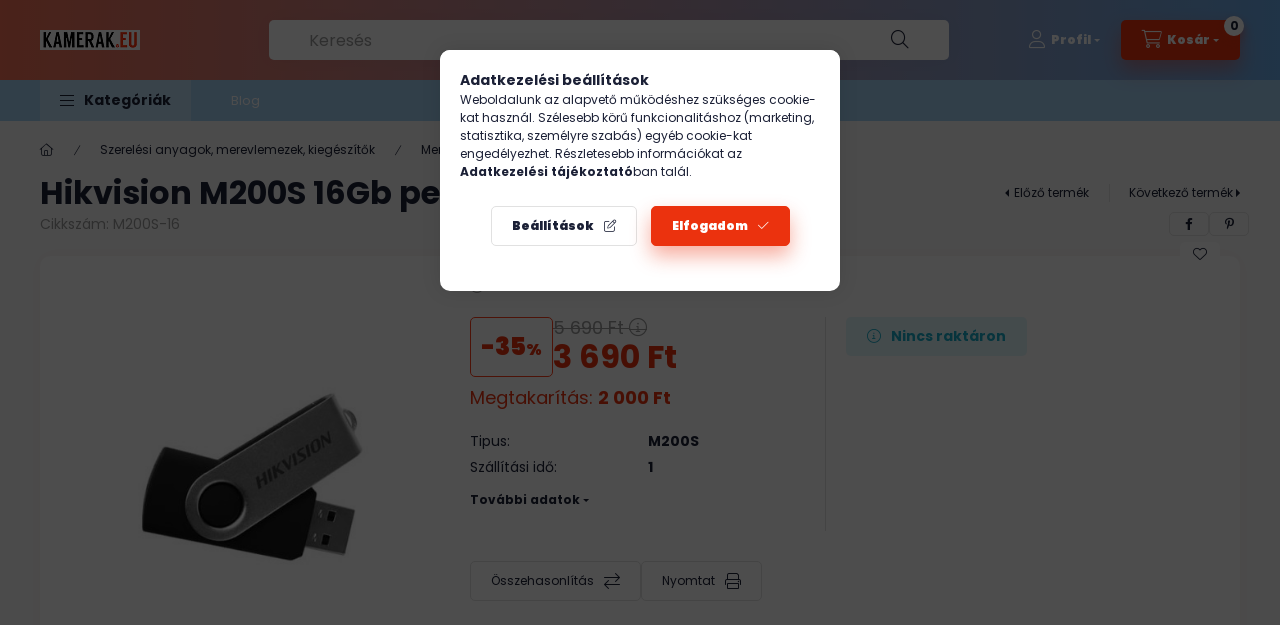

--- FILE ---
content_type: application/javascript
request_url: https://tracking.retargeting.app/v3/rareq/ra.ev?k=WIFE6AYN1C1J37&t=ev&d=https%3A%2F%2Fkamerak.eu%2FHikvision-M200S-16Gb-pendrive-USB2-0&bws=Chrome%20131&cm=send_product&id=M200S-16&name=Hikvision%20M200S%2016Gb%20pendrive%20USB2.0&url=https%3A%2F%2Fkamerak.eu%2FHikvision-M200S-16Gb-pendrive-USB2-0&img=https%3A%2F%2Fkamerak.eu%2Fimg%2F3073%2FM200S-16%2F500x500%2FM200S-16.jpg&price=5690&promo=3690&cat[0][i]=927906&cat[0][n]=Mem%C3%B3riak%C3%A1rtya%2C%20pendrive&cat[0][p]=999062&cat[0][bc][0][i]=999062&cat[0][bc][0][n]=Szerel%C3%A9si%20anyagok%2C%20merevlemezek%2C%20kieg%C3%A9sz%C3%ADt%C5%91k&cat[0][bc][0][p]=0&hasv=0&stock=0&callback=0&agid=69755a68679e9e94e38b81e2&sesid=69755a68679e9e94e38b81e3
body_size: 32
content:
_ra.response({"agid": "69755a68679e9e94e38b81e2", "sesid": "69755a68679e9e94e38b81e3", "email": undefined, "callback": 0, "errors": [], "log": [], "req": "sendProduct"});

--- FILE ---
content_type: application/javascript
request_url: https://tracking.retargeting.app/v3/rareq/ra.ev?k=WIFE6AYN1C1J37&t=ev&d=https%3A%2F%2Fkamerak.eu%2FHikvision-M200S-16Gb-pendrive-USB2-0&bws=Chrome%20131&cm=set_last_url&url=https%3A%2F%2Fkamerak.eu%2FHikvision-M200S-16Gb-pendrive-USB2-0&callback=0&agid=undefined&sesid=undefined
body_size: 24
content:
_ra.response({"agid": "69755a68679e9e94e38b81e2", "sesid": "69755a68679e9e94e38b81e3", "email": undefined, "callback": 0, "errors": [], "log": [], "req": ""});

--- FILE ---
content_type: application/javascript
request_url: https://tracking.retargeting.app/v3/rareq/ra.ev?k=WIFE6AYN1C1J37&t=ev&d=https%3A%2F%2Fkamerak.eu%2FHikvision-M200S-16Gb-pendrive-USB2-0&bws=Chrome%20131&cm=time_on_site&tmsp_sid=&tmsp_pos=0&tmsp_sec=0&callback=0&agid=69755a68679e9e94e38b81e2&sesid=69755a68679e9e94e38b81e3
body_size: 23
content:
_ra.response({"agid": "69755a68679e9e94e38b81e2", "sesid": "69755a68679e9e94e38b81e3", "email": undefined, "callback": 0, "errors": [], "log": [], "req": ""});

--- FILE ---
content_type: application/javascript
request_url: https://tracking.retargeting.app/v3/rareq/ra.ev?k=WIFE6AYN1C1J37&t=ev&d=https%3A%2F%2Fkamerak.eu%2FHikvision-M200S-16Gb-pendrive-USB2-0&bws=Chrome%20131&cm=time_spent&id=M200S-16&code=time_spent_0_10&callback=0&agid=69755a68679e9e94e38b81e2&sesid=69755a68679e9e94e38b81e3
body_size: 23
content:
_ra.response({"agid": "69755a68679e9e94e38b81e2", "sesid": "69755a68679e9e94e38b81e3", "email": undefined, "callback": 0, "errors": [], "log": [], "req": ""});

--- FILE ---
content_type: application/javascript
request_url: https://tracking.retargeting.biz/v3/rajs/WIFE6AYN1C1J37.js
body_size: 29254
content:
eval(function(p,a,c,k,e,d){e=function(c){return(c<a?'':e(parseInt(c/a)))+((c=c%a)>35?String.fromCharCode(c+29):c.toString(36))};while(c--){if(k[c]){p=p.replace(new RegExp('\\b'+e(c)+'\\b','g'),k[c])}}return p}('o h0={1a:0};o hv={1a:0};o i1={1a:0,7Q:0};o hY={1a:0};o 1f={2k:1,1M:\'\',89:\'\',4H:\'\',jC:\'\',8c:\'\',8d:\'jI\',6K:\'\',5v:\'\',8g:\'\',8f:\'\',8e:\'\',7X:\'\',7O:\'\',7n:\'\',7P:\'\',7l:\'\',7o:\'\',7p:\'\',7s:\'\',7r:\'\',7q:\'\',7k:\'\',7j:\'\',7d:\'\',7c:\'\',7b:\'\',7a:\'\',7e:\'\',7f:\'\',7i:\'\',7h:\'\',6O:\'\',4Z:\'\',a7:\'\',4m:\'\',7g:\'\',6C:\'l2\',7t:\'\',3z:\'54://kf.bB.bF/kN\'};if(19 bE!==\'E\'&&bE!==15){1f.1M=bE}1f.3v=H;1f.3H=H;if(19 4Y!==\'E\'&&4Y!==15){if(19 4Y.aw!==\'E\'&&4Y.aw!==15){1f.3v=4Y.aw}if(19 4Y.aA!==\'E\'&&4Y.aA!==15){1f.3H=4Y.aA}}if(!2B.2b.2P){2B.2b.2P=B(3K,6Q){o i=6Q||0;o j=f.I;7z(i<j){if(f[i]===3K){D i}i++}D-1}}B 4n(j4,j3){D j3.2P(j4)>-1}B eq(3K,5D,3j){3j=19 3j!==\'E\'?3j:15;if(19 5D!==\'2C\'||!5D.I){D 3j}if(19 3K!==\'2F\'){D 3j}5D=5D.1w(\'.\');7z(5D.I){3K=3K[5D.ib()];if(19 3K===\'E\'){D 3j}}D 3K}B 6J(8Y,2d){8Y.2b=6h.9H(2d.2b);8Y.2b.kX=8Y}o 8B=B(2v,2Q,2D){if(J.3N){3N=B(2v,2Q,2D){2D=2D||J;o 2W=2D.3N(2v),8Z=(2Q)?1g 87("\\\\b"+2Q+"\\\\b","i"):15,4v=[],3f;O(o i=0,il=2W.I;i<il;i+=1){3f=2W[i];if(!8Z||8Z.8W(3f.8Z)){4v.1e(3f)}}D 4v}}K if(J.cA){3N=B(2v,2Q,2D){2Q=2Q||"*";2D=2D||J;o 5Z=2v.1w(" "),5e="",cx="4o://a5.kq.cg/kr/kj",iB=(J.3V.kk===cx)?cx:15,4v=[],2W,cq;O(o j=0,jl=5Z.I;j<jl;j+=1){5e+="[kB(kw(\' \', @kE, \' \'), \' "+5Z[j]+" \')]"}c9{2W=J.cA(".//"+2Q+5e,2D,iB,0,15)}cj(e){2W=J.cA(".//"+2Q+5e,2D,15,0,15)}7z((cq=2W.jV())){4v.1e(cq)}D 4v}}K{3N=B(2v,2Q,2D){2Q=2Q||"*";2D=2D||J;o 5Z=2v.1w(" "),5e=[],2W=(2Q==="*"&&2D.25)?2D.25:2D.3m(2Q),3f,4v=[],4e;O(o k=0,kl=5Z.I;k<kl;k+=1){5e.1e(1g 87("(^|\\\\s)"+5Z[k]+"(\\\\s|$)"))}O(o l=0,ll=2W.I;l<ll;l+=1){3f=2W[l];4e=H;O(o m=0,ml=5e.I;m<ml;m+=1){4e=5e[m].8W(3f.2v);if(!4e){2Y}}if(4e){4v.1e(3f)}}D 4v}}D 3N(2v,2Q,2D)};B j0(2E,1C){1C=1C||J.2q(kt[2E]||\'2t\');2E=\'on\'+2E;o 90=(2E in 1C);if(!90){if(!1C.3P){1C=J.2q(\'2t\')}if(1C.3P&&1C.jf){1C.3P(2E,\'\');90=19 1C[2E]==\'B\';if(19 1C[2E]!=\'E\'){1C[2E]=kp}1C.jf(2E)}}1C=15;D 90}B hu(11){11=11||1u.11;o e={11:11,83:11.83?11.83:11.d9,86:11.86?11.86:11.72===1?1:11.72===2?3:11.72===4?2:1,x:11.x?11.x:11.7y,y:11.y?11.y:11.6M};D e}(B(1u,J){if(1u.9N)D;1u.9N=(B(){if(4D.I>0){o 7C,68,3u;if(19 4D[0]==\'2C\')7C=4D[0];if(19 4D[1]==\'2C\')68=4D[1];if(19 4D[2]==\'2F\')3u=4D[2];o 1q=[];if(19 7C===\'2C\'&&7C.3b(/\\s+/gi,\'\')!=\'\'&&19 68===\'2C\'&&68.3b(/\\s+/gi,\'\')){1q.1e(\'id=\'+3M(7C));ak(68){1Y\'jN\':1Y\'j6\':1Y\'eA\':1Y\'iz\':1Y\'jE\':1Y\'k0\':1Y\'jU\':1Y\'kc\':1Y\'iF\':1Y\'jO\':1q.1e(\'ev=\'+3M(68));2Y;aN:D}1q.1e(\'dl=\'+3M(J.4B.46));if(J.hd)1q.1e(\'rl=\'+3M(J.hd));1q.1e(\'if=H\');1q.1e(\'7F=\'+1g 33().35());if(19 3u==\'2F\'){O(o u in 3u){if(19 3u[u]==\'2F\'&&3u[u]2I 2B){if(3u[u].I>0){O(o y=0;y<3u[u].I;y++){3u[u][y]=(3u[u][y]+\'\').3b(/^\\s+|\\s+$/gi,\'\').3b(/\\s+/gi,\' \').3b(/,/gi,\'§\')}1q.1e(\'cd[\'+u+\']=\'+3M(3u[u].5H(\',\').3b(/^/gi,\'[\\\'\').3b(/$/gi,\'\\\']\').3b(/,/gi,\'\\\',\\\'\').3b(/§/gi,\'\\,\')))}}K if(19 3u[u]==\'2C\')1q.1e(\'cd[\'+u+\']=\'+3M(3u[u]))}}1q.1e(\'v=\'+3M(\'2.8.12\'));o cN=1g 33().35();o 2X=J.2q(\'2X\');2X.id=\'hp\'+cN,2X.5z=\'54://a5.kn.6b/ki/?\'+1q.5H(\'&\'),2X.1o=1,2X.1m=1,2X.1V=\'1S:5P;\';J.2m.29(2X);1u.2Z(B(){o t=J.23(\'hp\'+cN);t.kv.bp(t)},3k)}}})})(1u,J);(B(){if(!7A.2b.cb){7A.2b.cb=B(){f.ic=H}}if(!7A.2b.gT){7A.2b.gT=B(){f.ka=T}}if(!cS.2b.2G){o 6F=[];o 2G=B(N,2y){o 26=f;o 5g=B(e){e.83=e.d9;e.kF=26;if(19 2y.gN!=\'E\'){2y.gN(e)}K{2y.4p(26,e)}};if(N=="ai"){o 8X=B(e){if(J.5M=="7B"){5g(e)}};J.4x("aU",8X);6F.1e({2F:f,N:N,2y:2y,5g:8X});if(J.5M=="7B"){o e=1g 7A();e.d9=1u;8X(e)}}K{f.4x("on"+N,5g);6F.1e({2F:f,N:N,2y:2y,5g:5g})}};o 4F=B(N,2y){o 4r=0;7z(4r<6F.I){o 61=6F[4r];if(61.2F==f&&61.N==N&&61.2y==2y){if(N=="ai"){f.4S("aU",61.5g)}K{f.4S("on"+N,61.5g)}6F.94(4r,1);2Y}++4r}};cS.2b.2G=2G;cS.2b.4F=4F;if(cP){cP.2b.2G=2G;cP.2b.4F=4F}if(cQ){cQ.2b.2G=2G;cQ.2b.4F=4F}}})();7T=B(d6,2T){D al.kT(al.kS()*(2T-d6+1)+d6)};if(19 2H.2b.bb!==\'B\'){2H.2b.bb=B(){D f.3b(/^\\s+|\\s+$/g,\'\')}}o ho=(B(){o i=0,41=J.41,p=41.1w(\'.\'),s=\'kW\'+(1g 33()).35();7z(i<(p.I-1)&&J.1L.2P(s+\'=\'+s)==-1){41=p.l1(-1-(++i)).5H(\'.\');J.1L=s+\'=\'+s+\';41=\'+41+\';\'}J.1L=s+\'=;8U=l0, i5 kZ kY ia:ia:i5 kG;41=\'+41+\';\';D 41})();o gD=(B(){o eX=5w.di;o fG="(jH\\/|hw-jF|hw-jP|hO jv|jt-hO|jy|jB|jA|jz|jD|ju-jL|ke-jQ|k6|k9|kd|kb|k3|jT|hK-k1|hK mO mK|mP|mW|mX|mV|mU|mR|mF|mu|mr|mo |mp|mv|mw.cg|mD|mB|mx|my|mY|np.g8|nq|nr|nn|nm|nj|nk|nt-nu|nA|nB|hl|nz|ny|nw|nx|ni|nh|n5 aI|n6|n7|n0|n2|n8|n9|nf|ne|mm|mk|lv|lw|lx|lu|lt|ly|hl|lG.lD|lC|le|lk|ln.cg|lj.aI|li 7v|lf|lg|lH|lI|m8|m9|m7|m6|m3|m4|m5|mb|mc|mi|mj|lb-cy|mh|mg|md|me|mf|m2|lO|lP|lQ|lL|lR|lY|iV iV cy|e2-gg-gK.6b.dC|lX|lW|lT|6a 7v cy|lU|lV-m0|lZ-41-7v|ip-e2-7v.6b|lS.G|lK|lJ|lM|lN|m1|ma:eA|lh-dC|lm|ld|l6|l5|l4|l7 l8 lc|la l9 lo|lp.gK|lB|lA|lE|fr-7v|lF|lz|ls|fK|lr|lq|g8.nc|nb-na|nd|ng|fK|n1|n3|n4|nv|nl|l3|mZ|mz|mA|mE|gg.mC|mn|mq|mt|ms|mG|mT|mS|y!j-mQ|mJ mI-mH aI|mL)";o re=1g 87(fG,\'i\');if(re.8W(eX)){D H}D T})();5w.eJ=(B(){o 7w=5w.di,5j,M=7w.4e(/(mN|mM|nC|kC|jY|eY(?=\\/))\\/?\\s*(\\d+)/i)||[];if(/eY/i.8W(M[1])){5j=/\\jW[ :]+(\\d+)/g.jS(7w)||[];D\'jR \'+(5j[1]||\'\')}if(M[1]===\'k2\'){5j=7w.4e(/\\k8\\/(\\d+)/);if(5j!=15){D\'k5 \'+5j[1]}}M=M[2]?[M[1],M[2]]:[5w.jw,5w.jJ,\'-?\'];if((5j=7w.4e(/k7\\/(\\d+)/i))!=15){M.94(1,1,5j[1])}D M.5H(\' \')})();o 93=5w.eJ;if(19 93!=\'2C\'){93=\'\'}o 8O=B(){f.dc=[\'kL\',\'kK\',\'kV\',\'kD\',\'kM\',\'kx\',\'ky kA\'];f.8N=B(){o 71=\'8b\';O(o i=0;i<f.dc.I;i++){o 9F=1g 87(f.dc[i],\'i\');if(5w.di.4e(9F)){71=\'3C\';2Y}}D 71}};9J=B(dg,F){O(o 8T in F){if(F.1Q(8T)){dg[8T]=F[8T]}}D dg};B h3(){o 3G=J.3G||J.3m(\'3G\')[0],1V=J.2q(\'1V\'),1U="#1L-3Z {1I: d1; 4i: 0; 5O: 0; 9a: #jZ; b4: #fD; 4h-5d: kH; 6z-1m: kQ; z-3l: ks; 4h-ga: \\"ku kz kh\\", km, ko, g5;}"+"#1L-3Z 2t {9b: 4s; 3X-9z:9y;}"+"#1L-3Z a {b4: #fD; 3X-g4: kJ; kP: kO;}"+"#1L-3Z 5t p {aY: 0; 9b: jG 4s;}"+"#1L-3Z 5t p:jr {9a: #jx;}"+"#1L-3Z 5t p cG {1S:g0-9B; 1o: k4;}",bw="<5t></5t><2t><a id=\\"co-1L-3Z\\">co</a></2t>";1V.N=\'3X/1U\';if(1V.8E){1V.8E.gq=1U}K{1V.29(J.gr(1U))}3G.29(1V);o 2t=J.2q(\'2t\');2t.id=\'1L-3Z\';2t.5W=bw;J.3m(\'2m\')[0].29(2t);J.23(\'co-1L-3Z\').8r=B(){o 22=V.W.fb();o 2W=J.kU(\'#1L-3Z 5t p\');if(2W.I){O(o i=0;i<2W.I;i++){2W[i].ag.bp(2W[i])}}O(o i in 22){if(22.1Q(i)){o p=J.2q(\'p\');p.5W=\'<cG>\'+i+\':</cG> \'+22[i];J.kR(\'#1L-3Z 5t\').29(p)}}}}o hn=B(8V){f.8V=8V;f.c5=B(1v,2o,1P,1A){if(1P===E){1P=1}if(1A===E){1A=\'d\'}o d=1g 33();if(1A==\'d\'){d.4P(d.35()+(1P*iQ))}K if(1A==\'h\'){d.4P(d.35()+(1P*fi))}K if(1A==\'m\'){d.4P(d.35()+(1P*fh))}K if(1A==\'s\'){d.4P(d.35()+(1P*3k))}o 8U=\'8U=\'+d.jK();J.1L=1v+\'=\'+2o+\';\'+8U+\';jM=/;41=\'+f.8V};f.99=B(1v){o X=1v+\'=\';o ca=J.1L.1w(\';\');O(o i=0;i<ca.I;i++){o c=ca[i].bb();if(c.2P(X)==0){D c.jX(X.I,c.I)}}D\'\'};f.fp=B(1v){if(f.99(1v).I>0){D T}D H};f.c0=B(1v){f.c5(1v,\'\',-1)};f.fj=B(51){o d=1g 33(51);if(6h.2b.7U.4p(d)==="[2F 33]"){if(4c(d.35())){D H}D T}D H};f.fc=B(1P,1A){if(1P===E){1P=1}if(1A===E){1A=\'d\'}o d=1g 33();if(1A==\'d\'){d.4P(d.35()+(1P*iQ))}K if(1A==\'h\'){d.4P(d.35()+(1P*fi))}K if(1A==\'m\'){d.4P(d.35()+(1P*fh))}K if(1A==\'s\'){d.4P(d.35()+(1P*3k))}D{qA:d,51:d.35()}};f.fm=B(51){if(!f.fj(51)){D T}if(1g 33()>1g 33(51)){D T}D H};f.1K={2A:{18:{91:{1P:cV,1A:\'d\'},1J:[\'5h\',\'1l\',\'em\',\'8m\',\'qC\',\'2x\',\'2R\',\'56\',\'74\']},qw:{91:{1P:cV,1A:\'d\'},1J:[\'ds\',\'pr\',\'cs\',\'9o\',\'6B\',\'6E\',\'4A\',\'io\']}},2O:\'a\',5o:\':-:\',7x:\'---\',6R:\':::\',bR:[]};f.bU=B(1G){o c={1v:\'\',2o:\'\'};fk:O(o i in f.1K.2A){if(!f.1K.2A.1Q(i)){31}O(o j=0;j<f.1K.2A[i].1J.I;j++){if(f.1K.2A[i].1J[j]==1G){c.1v=i;2Y fk}}}if(c.1v){c.2o=f.99(c.1v)}D c};f.fl=B(1G,2o){o c=2o;if(2o===E){c=f.bU(1G).2o}o 34={2O:f.1K.2O,5o:f.1K.5o,7x:f.1K.7x,6R:f.1K.6R};o s=c.1w(34.5o);if(s.I!=2||s[1]!=34.2O){O(o i=0;i<f.1K.bR.I;i++){34=f.1K.bR[i];o s=c.1w(34.5o);if(s.I==2&&s[1]==34.2O){D 34}}D 15}D 34};f.fg=B(1G,1v,2o,34){o 1J=[];2o=2o.1w(34.5o)[0].1w(34.7x);O(o i=0;i<2o.I;i++){o 3F=2o[i].1w(34.6R);if(3F.I!=3||f.1K.2A[1v].1J.2P(3F[0])<0){31}if(3F[1].I==0){31}if(f.fm(21(3F[2]))){31}1J.1e({1G:3F[0],3x:3F[1],5q:3F[2]})}D 1J};f.6L=B(1G){o 1j={1a:H,1v:\'\',2o:\'\',4b:-1,1J:[]};o c=f.bU(1G);if(!c.1v){D 1j}1j.1a=T;1j.1v=c.1v;1j.2o=c.2o;o 34=f.fl(1G,c.2o);if(34===15){D 1j}1j.1J=f.fg(1G,c.1v,c.2o,34);O(o i=0;i<1j.1J.I;i++){if(1j.1J[i].1G==1G){1j.4b=i;2Y}}D 1j};f.fa=B(1J){o U=\'\';O(o i=0;i<1J.I;i++){if(U.I>0){U+=f.1K.7x}U+=1J[i].1G+f.1K.6R+1J[i].3x+f.1K.6R+1J[i].5q};if(U.I>0){U+=f.1K.5o+f.1K.2O}D U};f.6o=B(1j){o 92=f.fa(1j.1J);if(92!=1j.2o){if(92.I>0){o 1P=f.1K.2A[1j.1v].91.1P;o 1A=f.1K.2A[1j.1v].91.1A;f.c5(1j.1v,92,1P,1A);D}f.c0(1j.1v)}};f.fb=B(){o au={};O(o i in f.1K.2A){if(!f.1K.2A.1Q(i)){31}O(o j=0;j<f.1K.2A[i].1J.I;j++){au[f.1K.2A[i].1J[j]]=f.1i(f.1K.2A[i].1J[j])}}D au};f.1i=B(1G){o 1j=f.6L(1G);o 3x=\'\';if(1j.1a){if(1j.4b>-1){3x=qq(1j.1J[1j.4b].3x)}f.6o(1j)}D 3x};f.1X=B(1G,3x,1P,1A){o 1j=f.6L(1G);o 5q=f.fc(1P,1A);if(1j.1a){3x=3M(3x);if(1j.4b>-1){1j.1J[1j.4b].3x=3x;1j.1J[1j.4b].5q=5q.51}K{1j.1J.1e({1G:1G,3x:3x,5q:5q.51})}f.6o(1j);D T}D H};f.ab=B(1G){o 1j=f.6L(1G);if(1j.1a){f.6o(1j);if(1j.4b>-1){D T}}D H};f.4V=B(1G){o 1j=f.6L(1G);if(1j.1a){if(1j.4b>-1){1j.1J.94(1j.4b,1);f.6o(1j);D T}}D H};f.fB=B(){o 98=[];O(o i in f.1K.2A){if(!f.1K.2A.1Q(i)){31}if(f.1K.2A[i].1J.I>0){98.1e(f.1K.2A[i].1J[0])}}O(o i=0;i<98.I;i++){o 1j=f.6L(98[i]);f.6o(1j)}};f.2z=B(){if(f.1i(\'1l\')){D}o 3h=[{1v:\'8S\',1G:\'1l\',1P:1,1A:\'d\'},{1v:\'7K\',1G:\'em\',1P:eN,1A:\'d\'},{1v:\'qu\',1G:\'8m\',1P:2,1A:\'m\'},{1v:\'8j\',1G:\'6B\',1P:7,1A:\'d\'},{1v:\'7V\',1G:\'6E\',1P:7,1A:\'d\'}];O(o i=0;i<3h.I;i++){if(f.fp(3h[i].1v)){f.1X(3h[i].1G,f.99(3h[i].1v),3h[i].1P,3h[i].1A);f.c0(3h[i].1v)}}f.fB()};f.2z()};o 2p={4f:1,6q:2,7L:2};o 97=[];97[2p.4f]=qt;97[2p.6q]=qD;o 7M=B(N){o fC=97[N];D fC};o qO=B(){f.1X=B(1M,C,N){o 1k=15;if(!N){N=2p.4f}if(N==2p.4f||N==2p.6q||N==2p.7L){1k=7M(N)}if(1k){o 7F=15;c9{7F=fE.qN(C)}cj(ex){7F=C}1k.1X(1M,7F)}};f.4V=B(1M,N){o 1k=15;if(!N){N=2p.4f}if(N==2p.4f||N==2p.6q||N==2p.7L){1k=7M(N)}if(1k){1k.4V(1M)}};f.1i=B(1M,N){o 1k=15;if(!N){N=2p.4f}if(N==2p.4f||N==2p.6q||N==2p.7L){1k=7M(N)}if(1k){o C=1k.1i(1M);if(!C){D E}o 96=E;c9{96=fE.qQ(C)}cj(ex){96=C}D 96}D E};f.fs=B(N){o 1k=15;if(!N){N=2p.4f}if(N==2p.4f||N==2p.6q||N==2p.7L){1k=7M(N)}if(1k){1k.fs()}}};o h2=B(F,14){f.4M=F.4M;f.2k=F.2k;f.1M=F.1M;f.3z=F.3z;f.3t=E;f.36=E;f.ft=93;f.C=[];f.5R=[\'qG\'];f.7N=[];f.95=\'go\';f.cZ=H;f.1b=B(C,R,N,6v){if(N===E||[\'ev\',\'4w\'].2P(N)==-1){N=\'ev\'}f.C=[];if(C.cm!==E){f.C.1e(\'k=\'+f.1M);f.C.1e(\'t=\'+N);f.C.1e(\'d=\'+3M(J.4B.46));f.C.1e(\'qF=\'+3M(f.ft));if(14.5s()){f.C.1e(\'2R=1\')}O(o i in C){if(!C.1Q(i)){31}f.C.1e(i+\'=\'+3M(C[i]))}if(R!=15&&R!=E){f.5R.1e(R);f.C.1e(\'37=\'+(f.5R.I-1))}K{f.C.1e(\'37=0\')}f.fw(6v)}};f.fw=B(6v){o C=f.C.5H(\'&\');if(f.95==\'go\'){f.95=\'1t\';f.4p(C);D}if(6v!==E){if(6v.55!==E&&6v.55=="6Q"){f.7N.qI(C);D}}f.7N.1e(C)};f.4p=B(C){if(!f.4M||!f.2k){o 4N=C.1w(\'37=\')[1];f.2h({1l:E,37:4N,1r:E});D}C+=\'&5h=\'+f.3t;C+=\'&1l=\'+f.36;if(19 f.5u!==\'E\'&&f.5u!==H&&f.5u!==15){C+=\'&fv=\'+f.5u}K if(14.W.ab("56")){C+=\'&fv=\'+14.W.1i("56")}o 4o=1g qK();4o.aD=B(){if(4o.1a===br&&4o.qJ(\'6a-N\')===\'qn/aM\'){qm(4o.q1)}};4o.q0(\'q2\',f.3z+\'/q3/ra.ev?\'+2H(C),T);4o.q4()};f.2h=B(38){o 3t=38.5h;o 36=38.1l;o 4N=21(38.37);o 1r=38.1r;f.eO(38);f.f8(3t);f.f7(36);if(4N!==E&&4N>0&&f.5R[4N]!==E&&f.5R[4N]!==15){if(19 f.5R[4N]===\'B\'){f.5R[4N]()}}f.eM(1r);if(f.7N.I>0){o C=f.7N.94(0,1);f.4p(C[0])}K{f.95=\'go\'}};f.f8=B(3t){if(3t!==E&&(f.3t!=3t||14.W.1i(\'5h\')!=3t)){14.W.1X(\'5h\',3t,cV,\'d\');f.3t=3t}};f.f7=B(36){if(36!==E&&(f.36!=36||14.W.1i(\'1l\')!=36)){14.W.1X(\'1l\',36,1);f.36=36;14.2N.47(1g ay(f.36))}};f.eL=B(){D 14.W.1i(\'em\')};f.eM=B(1r){o 7K=f.eL();o cY=7K.I>0?T:H;if(1r!==E&&1r!==15&&1r!==\'\'){if(!cY||7K!=1r){14.W.1X(\'em\',1r,eN)}D}if(!f.cZ&&cY){f.cZ=T;14.iq({1r:7K})}};f.eQ=B(){o d4=14.W.1i(\'5h\');if(d4.I>0){f.3t=d4}};f.eP=B(){o 8S=14.W.1i(\'1l\');if(8S.I>0){f.36=8S}};f.eO=B(38){if(!14.5s()){D}14.3Q.1b(38)};f.eQ();f.eP()};o ih=B(){f.C=[];f.6W=B(d3){o 3c=[\'|=== eK =============================|\',\'|\'];O(o i=0;i<d3.I;i++){3c.1e(\'| > \'+d3[i])}3c.1e(\'|\',\'|=============================================|\');O(o i=0;i<3c.I;i++){3Q.39(3c[i])}};f.8R=B(C){o 3c=[\'|=== eK =============================|\',\'|\',\'| pS:\',\'|  > \'+C.eF,\'|\',\'| pR:\'];if(C.3d.I>0){O(o i=0;i<C.3d.I;i++){3c.1e(\'|  > \'+C.3d[i])}}K{3c.1e(\'|  * no 3d\')}3c.1e(\'|\',\'| pU:\');if(C.39.I>0){O(o i=0;i<C.39.I;i++){3c.1e(\'|  > \'+C.39[i])}}K{3c.1e(\'|  * no 2h C\')}3c.1e(\'|\',\'|=============================================|\');O(o i=0;i<3c.I;i++){3Q.39(3c[i])}};f.eG=B(55){if(f.C[55]!==E){f.8R(f.C[55])}};f.gU=B(){if(f.C.I==0){f.6W([\'eD 9l eC 8y 1S.\']);D}O(o i=0;i<f.C.I;i++){f.8R(f.C[i])}};f.gV=B(17){o ok=0;O(o i=0;i<f.C.I;i++){if(f.C[i].3R==17){f.8R(f.C[i]);ok++}}if(!ok){f.6W([\'eD 9l eC 8y 1S.\'])}};f.1b=B(38){o 3R=38.3R!==E?38.3R:\'\';o 3d=38.3d!==E?38.3d:[];o 39=38.39!==E?38.39:[];if(3R.I==0||(3d.I==0&&39.I==0)){D}f.C.1e({3R:3R,eF:\'V.\'+3R+\'()\',3d:3d,39:39});o 55=f.C.I-1;f.eG(55)};f.gP=B(){o 25=[];O(o i=0;i<f.C.I;i++){25.1e({17:f.C[i].3R,3d:f.C[i].3d,2h:f.C[i].39})}D 25};f.h4=B(17){o 25=[];O(o i=0;i<f.C.I;i++){if(f.C[i].3R==17){25.1e({17:f.C[i].3R,3d:f.C[i].3d,2h:f.C[i].39})}}D 25}};o 5V={eS:1,cl:2,cu:4};B gS(8F,aS){f.3i=0;f.1h=B(...3i){if(3i.I==0){D}o 3f=f.3i|0;3i.eI(B(4k){if(19 4k==\'9S\'){3f=3f|4k}},f);f.3i=3f;f.6P()};f.cr=B(...3i){if(3i.I==0){D}o 4z=T;3i.eI(B(4k){if(19 4k==\'9S\'){o 3f=f.3i&4k;if(3f!==4k){4z=H}}},f);D 4z};f.6P=B(){if(19 aS==\'B\'){aS.eH(f,[f.3i])}};f.b8=B(U){if(19 U!==\'9S\'){if(19 8F==\'B\'){f.3i=8F.eH(f,[])}K{f.3i=8F}}K{f.3i=U}};f.5X=B(11){if(11.X()==\'4C\'){f.b8(5V.eS);f.6P()}};f.b8()}o hm=B(F){f.4M=T;f.2k=0;f.1M=\'\';f.3z=\'\';f.89=\'\';f.4H=\'\';f.bg=\'\';f.8c=\'\';f.8d=\'\';f.6K=\'\';f.5v=\'\';f.8g=\'\';f.8f=\'\';f.8e=\'\';f.7X=\'\';f.7O=\'\';f.7n=\'\';f.7P=\'\';f.7l=\'\';f.7o=\'\';f.7p=\'\';f.7s=\'\';f.7r=\'\';f.7q=\'\';f.7k=\'\';f.7j=\'\';f.7d=\'\';f.7c=\'\';f.7b=\'\';f.7a=\'\';f.7e=\'\';f.7f=\'\';f.7i=\'\';f.7h=\'\';f.6O=\'\';f.4Z=\'\';f.a7=\'\';f.4m=\'\';f.7g=\'\';f.6C=\'\';f.7t=\'\';f.3v=H;f.3H=H;f.2z=B(F){if(F===E){D}O(o i in F){if(!F.1Q(i)){31}f.f2(i,F[i])}};f.f2=B(X,U){if(f[X]===E){D}f[X]=U};f.1t=B(){f.2k=0;f.1M=\'\'};f.f1=B(){if(19 f.4M!==\'5x\'){f.4M=T}if(f.1M==\'\'||f.1M===E||f.1M===15){f.1t()}if(19 f.3z!==\'2C\'||(f.3z.2P(\'4o://\')!=0&&f.3z.2P(\'54://\')!=0)){f.1t()}if(19 f.3v!==\'2C\'||f.3v.I<1){f.3v=H}if(19 f.3H!==\'2C\'||f.3H.I<1){f.3H=H}};f.2z(F);f.f1()};o 3s=B(X,C){f.2E=X;f.8G={};if(C&&19 C===\'2F\'){f.8G=C}};3s.2b.X=B(){D f.2E};3s.2b.1B=B(P){if(f.8G.1Q(P)){D f.8G[P]}D 15};o 5Y=B(X,f3){f.f4=X;f.f6=f3;f.X=B(){D f.f4};f.eZ=B(11){D f.f6.5X(11)}};o hV=B(){f.8H={};f.5m={};f.4a=B(2E,2y){if(!f.8H.1Q(2y.X())){f.8H[2y.X()]=2y}if(!f.5m.1Q(2E)){f.5m[2E]=[]}if(!4n(2y.X(),f.5m[2E])){f.5m[2E].1e(2y.X())}};f.47=B(11){if(!f.5m.1Q(11.X())){D}O(o i=0;i<f.5m[11.X()].I;i++){f.8H[f.5m[11.X()][i]].eZ(11)}}};o d5=B(7G,1I){3s.4p(f,\'ao\',{7G:7G,1I:1I});f.7G=B(){D f.1B(\'7G\')};f.1I=B(){D f.1B(\'1I\')}};6J(d5,3s);o ay=B(1l){3s.4p(f,\'4C\',{3B:1l});f.3B=B(){D f.1B(\'3B\')}};6J(ay,3s);o bh=B(1l,eT){3s.4p(f,\'5y\',{3B:1l,2w:eT});f.3B=B(){D f.1B(\'3B\')};f.2w=B(){D f.1B(\'2w\')}};6J(bh,3s);o cC=B(){3s.4p(f,\'ar\',{})};6J(cC,3s);o dh=B(){3s.4p(f,\'aj\',{})};6J(dh,3s);o dz=B(){f.1U=\'#18-24-2L-qj {1o:27 !L; 1m:27 !L; 1I:3Y !L; z-3l:4l !L; 4T:6d !L; 4i:4s !L;}\'+\'#18-24-2L-ql {1o:27 !L; 1m:27 !L; 1I:3Y !L; z-3l:4l !L; 4i:4s !L;}\'+\'#18-24-2L-qk {1o:27 !L; 1m:27 !L; 1I:3Y !L; z-3l:4l !L; 5O:6d !L; 4i:4s !L;}\'+\'#18-24-2L-qf {1o:27 !L; 1m:27 !L; 1I:3Y !L; z-3l:4l !L; 4T:6d !L;}\'+\'#18-24-2L-qe {1o:27 !L; 1m:27 !L; 1I:3Y !L; z-3l:4l !L;}\'+\'#18-24-2L-q9 {1o:27 !L; 1m:27 !L; 1I:3Y !L; z-3l:4l !L; 5O:6d !L;}\'+\'#18-24-2L-q8 {1o:27 !L; 1m:27 !L; 1I:3Y !L; z-3l:4l !L; 4T:6d !L; 6r:4s !L;}\'+\'#18-24-2L-qa {1o:27 !L; 1m:27 !L; 1I:3Y !L; z-3l:4l !L; 6r:4s !L;}\'+\'#18-24-2L-qb {1o:27 !L; 1m:27 !L; 1I:3Y !L; z-3l:4l !L; 5O:6d !L; 6r:4s !L;}\'+\'#18-24-2L-5a {1o:3e% !L; 1m:27 !L; 1I:3Y !L; z-3l:4l !L; 6r:0 !L; 4T:0 !L;}\'+\'.18-24-1n {9b:4s 0 !L;}\'+\'#18-24-2L-5a .18-24-1n >2t {2T-1o:3e% !L; aY:27 !L;}\'+\'#18-24-2L-5a .18-3C-2O {3X-9z:9y !L;}\'+\'.18-5J {1S: 5P !L;}\'+\'#18-24-2a {1o:3e% !L; 1m:3e% !L; 1I:3Y !L; z-3l:rH !L; 4T:0 !L; 4i:0 !L; 9a: rG(0, 0, 0, 0.8);}\'+\'#18-24-2a.18-24-2a-5J {1S:5P !L;}\'+\'.gj {1m:3e% !L}\'+\'.gx { rI: 25 1s; 6r: 0; 1I: d1; 1o: 3e%; ce: gp(0); }\'+\'.8L { ce: gp(3e%); }\';f.2c=\'gF\';f.2a=15;f.8P=H;f.aF=0;f.7u=15;f.2S={};f.2e={2g:0,1z:{}};f.8J=H;f.bS=H;f.rL=B(gn){f.1U+=gn};f.gt=B(){f.1U=\'\'};f.gI=B(){if(f.1U.I==0){D}o 3G=J.3G||J.3m(\'3G\')[0],1V=J.2q(\'1V\');1V.N=\'3X/1U\';if(1V.8E){1V.8E.gq=f.1U}K{1V.29(J.gr(f.1U))}3G.29(1V);f.gt()};f.fS=B(){if(f.2a===15){o id=\'18-24-2a\';a=J.2q(\'2t\');a.id=id;J.3m(\'2m\')[0].29(a);f.aG(a);f.2a=J.23(id)}};f.aG=B(2f){if(2f!==E&&2f!==15){2f.2v=\'18-24-2a-5J\';D}f.2a.2v=\'18-24-2a-5J\'};f.gs=B(2f){if(2f!==E&&2f!==15){2f.2v=\'\';D}f.2a.2v=\'\'};f.bj=B(1a){f.aF=1a?1:0};f.gH=B(){if(!f.aF||!f.2e.2g){f.aG();D}f.gs()};f.fT=B(){if(f.7u===15){o id=\'18-24-2L-5a\';a=J.2q(\'2t\');a.id=id;J.3m(\'2m\')[0].29(a);f.7u=J.23(id)}};f.gw=B(1E,1o,1m){if(f.2S[1E]===E){o id=\'18-24-2L-1E\'+1E;a=J.2q(\'2t\');a.id=id;o bX=\'5O: 0\';if(1E==1){bX=\'4T: 0\'}if(f.8P===T){a.3P(\'1V\',\'1m: 3e% !L; 4i:0 !L; \'+bX+\' !L\')}J.3m(\'2m\')[0].29(a);f.2S[1E]={id:id,2f:J.23(id),2g:1,67:1o};D}f.2S[1E].2g++;if(1o>f.2S[1E].67){f.2S[1E].67=1o}};f.8I=B(1E){if(f.2S[1E]!==E){D f.2S[1E]}D H};f.gy=B(1E,1o,1m,2a,2U){f.2e.2g++;o id=\'18-24-1n-\'+f.2e.2g;f.2e.1z[id]={id:id,1E:1E,1o:1o,1m:1m,2a:2a,2U:2U};f.bj(2a);D id};f.gB=B(2U){O(o i in f.2e.1z){if(f.2e.1z[i].2U==2U){D f.2e.1z[i]}}D H};f.fR=B(2U){O(o i in f.2e.1z){if(f.2e.1z[i].2U==2U){o 1E=f.2e.1z[i].1E;rE f.2e.1z[i];f.2e.2g--;f.2S[1E].2g--;f.2S[1E].67=f.gl(1E);D T}}D H};f.bP=B(){o w=1u,d=J,e=d.3V,g=d.3m(\'2m\')[0],x=w.rz||e.gm||g.gm,y=w.rw||e.a3||g.a3;D{1o:x,1m:y}};f.gl=B(1E){o 2T=0;O(o i in f.2e.1z){if(f.2e.1z[i].1E==1E){if(f.2e.1z[i].1o>2T){2T=f.2e.1z[i].1o}}}D 2T};f.ge=B(bJ){o 7I=[1,4,7];if(bJ==2){7I=[2,5,8]}K if(bJ==3){7I=[3,6,9]}o 2T=0;O(o i in 7I){o a=f.8I(7I[i]);if(a!==H){if(a.67>2T){2T=a.67}}}D 2T};f.eB=B(){o 8D=0;o 8A=0;O(o i=1;i<=3;i++){o 2T=f.ge(i);if(2T>0){8D++;8A+=2T}}8A+=((8D>1?8D-1:0)+2)*20;D 8A};f.gJ=B(){o w=f.bP();O(o i in f.2S){o 1o=f.2S[i].2f.rD;o 1m=f.2S[i].2f.b1;if(i==2||i==5||i==8){f.2S[i].2f.1V.4T=(w.1o-1o)/2+\'px\'}if(i==4||i==5||i==6){f.2S[i].2f.1V.4i=(w.1m-1m)/2+\'px\'}}};f.bN=B(1n){o bL=8B(\'18-8b-2O\',\'2t\',1n)[0],bM=8B(\'18-3C-2O\',\'2t\',1n)[0];f.bv(1n);if(f.2c==\'5a\'){bL.2v=\'18-8b-2O 18-5J\';bM.2v=\'18-3C-2O\';D}bL.2v=\'18-8b-2O\';bM.2v=\'18-3C-2O 18-5J\'};f.bv=B(1n){o 8C=8B(\'gj\',\'2t\',1n)[0];if(8C!==E&&8C!==15){3Q.39(8C);f.8P=T}};f.gE=B(3p){O(o i in f.2e.1z){if(3p!==E&&3p.id==i){1n=3p.2f}K{o 1n=J.23(f.2e.1z[i].id)}if(f.2c==\'5a\'){f.7u.29(1n)}K{o a=f.8I(f.2e.1z[i].1E);a.2f.29(1n)}f.bN(1n)}};f.gG=B(3p){if(f.2c==\'5a\'){f.7u.29(3p.2f)}K{o a=f.8I(f.2e.1z[3p.id].1E);a.2f.29(3p.2f)}f.bN(3p.2f)};f.9w=B(3p){o 8Q=1g 8O();o 5F=8Q.8N();o w=f.bP();o rY=f.eB();o 2c=\'gF\';if(5F==\'3C\'){f.bj(0);2c=\'5a\'}if(f.2c!=2c){f.2c=2c;f.gE(3p)}K if(3p!==E){f.gG(3p)}f.gH();f.gJ()};f.9E=B(){if(!f.8J){f.8J=(J.3m(\'2m\').I>0)}D f.8J};f.cc=B(){D f.bS};f.9H=B(1E,6a,1o,1m,2a,2U){o 26=f;if(!f.9E()||!f.cc()){2Z(B(){26.9H(1E,6a,1o,1m,2a,2U)},7H);D H}f.gI();o 1n=J.2q(\'2t\');1n.5W=6a;f.bv(1n);if(f.8P===T){1n.3P(\'1V\',\'1m: 3e% !L\')}o 8Q=1g 8O();o 5F=8Q.8N();1n.2v=\'rU\'+(5F==="3C"?" gx 8L":"");f.gw(1E,1o,1m);o bq=f.gy(1E,1o,1m,2a,2U);1n.id=bq;f.9w({id:bq,2f:1n});if(5F==\'3C\'){if(!f.fV()){f.fH()}o 4Q=f;2Z(B(){4Q.fU(1n.id)},br)}};f.3w=B(2U){o 1n=f.gB(2U);o 5F=(1g 8O()).8N();if(1n!==H){if(5F=="3C"){o 4Q=f;2Z(B(){4Q.fP(1n.id)},br)}K{1n=J.23(1n.id);1n.ag.bp(1n)}f.fR(2U);f.9w()}};f.aE=B(){o 26=f;if(!f.9E()){2Z(B(){26.aE()},7H);D H}f.fS();f.fT();f.bS=T};f.fV=B(){o bV=J.3m(\'a8\');o nD;O(o i=0;i<bV.I;++i){o a8=bV[i];if(a8.cW(\'X\')==="rO"){D T}}D H};f.fU=B(8K){o 1n=J.23(8K);if(!1n){D H}1n.fJ.3w("8L")};f.fP=B(8K){o 1n=J.23(8K);if(!1n){D H}1n.fJ.rQ("8L")};f.fH=B(){o g3=1u.rR.1o;o fL=J.3N(\'18-3C-2O\')[0];o aL=fL.3m(\'1V\')[0];aL.5W="";o av=J.3N(\'9v\');O(o i=0;i<av.I;i++){av[i].1V.8M("4h-5d")}o 79=J.3N(\'5K\');O(o i=0;i<79.I;i++){79[i].1V.8M("4h-5d");79[i].1V.8M("1m");79[i].1V.8M("6z-1m")}o 1U=\'#18-3C-2L{1o:3e%;1S:rS !L;1m:27 !L;9a-b4:#s0 !L;1I:fY !L;1n-b5:dp-1n !L;-rW-1n-b5:ru !L;-rt-1n-b5:dp-1n !L;aY:0 27!L;9b:aT !L;4T:aT !L;4i:aT !L;}\';1U+=\'.r5 {1o:g9 !L;1m:g9 !L;1S:9B !L;1I:d1 !L;4i:gb !L;5O:gb !L;dp-r4:50% !L;3X-9z:9y !L;4h-5d:9A !L;6z-1m:r7 !L;4h-ga:g5 !L;3X-g4:5P !L;z-3l:3 !L;}\';1U+=\'.r8 {1I:fY !L;1S:g0-9B !L;}\';1U+=\'.5K .9v{4h-5d:9A !L;}\';1U+=\'.5K{4h-5d:9A !L;6z-1m:9A}\';1U+=\'.5K dH{1m:r3 !L;}\';if(g3<=7H){1U+=\'#18-3C-2L {1S:9B !L;}\';1U+=\'.qW, .qV, .qY, .qZ, .r1, .r0, .rb {1o:3e% !L;3X-9z:9y !L;6z-1m:aX;}\';1U+=\'.rc, .ro, .rn, .rp, .rq, .rs, .rr {1o:3e% !L;1m:dB;6z-1m:dB}\';1U+=\'.9v {4i:0 !L;ce:rm(0,0) !L;}\';1U+=\'.5K{4h-5d:aX !L;}\';1U+=\'.5K .9v{4h-5d:aX !L;}\';1U+=\'.5K dH{1m:rk !L;}\'}aL.5W=1U};f.aE()};o 32=1g dz();1u.rf=B(11){32.9w()};o it=B(bW){o ew=[\'2C\',\'aC\',\'7R\',\'aK\',\'5x\'],dy=\'2C\';f.F={ed:1,ek:\'d\',ba:\'#\',bC:\':\',es:\'1l\'};if(19 bW===\'2F\'){f.F=9J(f.F,bW)}f.dF=[];f.by=[];f.3U={};f.1q={};f.aV={};f.6p={};f.22={};f.iu=B(W){f.W=W;D f};f.iv=B(9x){f.3F=9x;D f};f.j7=B(9x){f.8o=9x;D f};f.4W=B(P,4t,3j,4q){f.dF.1e(4t);f.by.1e(P);f.3U[P]=4t;f.1q[4t]=P;f.aV[P]=4q!==E&&el(4q)?4q:dy;f.6p[P]=8z(3j,4q);f.22[P]=f.6p[P];D f};f.58=B(P){D f.3n(P)?f.aV[P]:H};f.rd=B(P){D f.3n(P)?f.3U[P]:H};f.ea=B(4t){D f.eg(4t)?f.1q[4t]:H};f.eg=B(4t){D f.1q.1Q(4t)};f.3n=B(P){D f.3U.1Q(P)};f.6j=B(P,2J){2J=2J===E?15:2J;D f.3n(P)?6g(f.6p[P],f.58(P)):2J};f.1B=B(P,2J){f.bm();2J=2J===E?15:2J;D f.3n(P)?6g(f.22[P],f.58(P)):2J};f.25=B(){f.bm();o 25={};O(o P in f.22){if(f.22.1Q(P)){25[P]=6g(f.22[P],f.58(P))}}D 25};f.1b=B(P,U){if(f.3n(P)){f.22[P]=8z(U,f.58(P));f.9C()}D f};f.9j=B(1q){O(o P in 1q){if(1q.1Q(P)&&f.3n(P)){f.22[P]=8z(1q[P],f.58(P))}}f.9C();D f};f.64=B(P){if(f.3n(P)){D f.1B(P)==f.6j(P)}D 15};f.iC=B(1q){if(1q===E||!1q 2I 2B){1q=f.by}O(o i=0;i<1q.I;i++){o P=1q[i];if(!f.3n(P)){D H}if(6g(f.22[P],f.58(P))!=f.6j(P)){D H}}D T};f.iG=B(P,U){if(f.3n(P)){D f.1B(P)==U}D 15};f.rg=B(1q){o 25=f.25();O(o P in 1q){if(!f.3n(P)){D H}if(25[P]!=1q[P]){D H}}D T};f.4J=B(P){if(f.3n(P)){f.1b(P,f.6j(P))}D f};f.9c=B(1q){o 22={};if(1q!==E&&1q 2I 2B){O(o i=0;i<1q.I;i++){o P=1q[i];if(f.3n(P)){22[P]=f.6j(P)}}}K{O(o P in f.6p){if(f.6p.1Q(P)){22[P]=f.6j(P)}}}f.9j(22);D f};f.ee=B(){D f.W.1i(f.3F).I>0};f.bm=B(){if(!f.ee()){f.9C();D f}o 1L=f.W.1i(f.3F).1w(f.F.ba),1q={};O(o i=0;i<1L.I;i++){o 4O=1L[i].1w(f.F.bC);if(4O.I!=2){31}o P=f.ea(4O[0]);if(P!==H){1q[P]=6g(4O[1],f.58(P))}}f.9j(1q);D f};f.9C=B(){o bI=[];O(o P in f.22){if(f.22.1Q(P)){bI.1e(f.3U[P]+f.F.bC+f.22[P])}}f.W.1X(f.3F,bI.5H(f.F.ba),f.F.ed,f.F.ek);D f};B el(eu){D 4n(eu,ew)}B 6g(U,4q){ak(4q){1Y\'aK\':1Y\'5x\':D U==\'1\'?T:H;1Y\'aC\':1Y\'7R\':D 21(U);1Y\'2C\':D 2H(U);aN:D U}}B 8z(U,4q){ak(4q){1Y\'aK\':1Y\'5x\':D U?\'1\':\'0\';1Y\'aC\':1Y\'7R\':1Y\'2C\':D 2H(U);aN:D U}}f.9i=B(2J){o id=f.W.1i(f.F.es);if(id.I>0){D id}D 2J!==E?2J:15};f.48=B(){o 1t=f.W.1i(f.8o);if(!1t.I){D H}if(1t!=\'1\'&&1t!=f.9i()){f.W.4V(f.8o);D H}D T};f.1t=B(9D,1A){f.W.1X(f.8o,\'1\',9D,1A);D f};f.iE=B(9D,1A){f.W.1X(f.8o,f.9i(),9D,1A);D f}};o ik=B(2V,b3){f.F={b6:[\'1a\'],4R:\'Q\',9h:[\'N\',\'5S\',\'5C\',\'2a\'],5B:H,dQ:\'N\',ep:15};if(19 b3===\'2F\'){f.F=9J(f.F,b3)}f.1Z={};if(19 2V===\'2F\'){f.1Z=e8(2V,f.F)}o 6n=e7(2V,f.F);if(19 6n===\'2F\'){f.1Z.Q=dP(6n,f.F)}f.1B=B(P,3j){3j=3j!==E?3j:f.F.ep;D eq(f.1Z,P,3j)};f.25=B(){D f.1Z};B e8(2V,F){o 1Z={};O(o i=0;i<F.b6.I;i++){o 4X=F.b6[i];if(2V.1Q(4X)){1Z[4X]=2V[4X]}}D 1Z}B e7(2V,F){if(!2V[F.4R]||19 2V[F.4R]!==\'2F\'){D H}if(F.5B!==H){O(o i=0;i<2V[F.4R].I;i++){if(2V[F.4R][i][F.dQ]==F.5B){D 2V[F.4R][i]}}}o 5f=7T(0,2V[F.4R].I-1);D 2V[F.4R][5f]}B dP(6n,F){o Q={};O(o i=0;i<F.9h.I;i++){o 4X=F.9h[i];if(6n.1Q(4X)){Q[4X]=6n[4X]}}D Q}};o iw=B(d2){f.F={dL:T,az:0};f.8k=H;if(19 d2===\'2F\'){f.F=9J(f.F,d2)}f.44=f.F.az;f.9K=H;f.2g=B(){D f.44};f.9k=B(){f.8k=H;if(!f.9K||!f.F.dL){f.44++;f.9K=T;f.8k=T}D f.8k};f.rh=B(){D f.8k};f.4J=B(){f.44=0;f.9K=H};f.jo=B(4I){4I=21(4I);if(4c(4I)||4I<1){D\'H\'}D f.44%4I==0}};o gZ=B(Q,14){f.1h=\'1F\';f.1a=0;f.2n=0;f.6T=0;f.2K=0;f.Q={};f.63=B(){if(!f.6T){f.6T=1;f.2n++;f.28()}};f.1t=B(6H){o v=\'1\';if(6H===T){v=14.W.1i(\'1l\')}f.1a=0;14.W.1X(\'6B\',v,f.Q.5C)};f.28=B(){o v=\'w:\'+f.2n;14.W.1X(\'ds\',v,1)};f.6k=B(){if(14.W.1i(\'ds\').I==0){f.28()}o da=14.W.1i(\'ds\').1w(\'#\');O(o Y=0;Y<da.I;Y++){o op=2H(da[Y]).1w(\':\');if(op.I==2){if(op[0]==\'w\'){op[1]=21(op[1]);if(!4c(op[1])&&op[1]>=0){f.2n=op[1]}}}}f.28();o 8j=14.W.1i(\'6B\');if(8j.I>0&&8j!=\'1\'&&8j!=14.W.1i(\'1l\')){14.W.4V(\'6B\')}if(f.1a&&14.W.1i(\'6B\').I>0){f.1a=0}};f.2z=B(1F){if(1F!==E&&1F.1a!==E&&21(1F.1a)==1){f.1a=1;o 5f=7T(0,1F.Q.I-1);f.Q=1F.Q[5f]}f.6k()};f.4K=B(){D H};f.i7=B(2c){D f.Q.rj===2c};f.5n=B(F){o C={1y:0,1S:0,C:{},3r:0};if(f.1a){o 43=F!==E&&F.43!==E?F.43:H;if(43===H){f.63()}if(!f.2K){o 9I=H;if(43!==H){9I=T}K if(f.2n>0&&f.2n%21(f.Q.9g)==0){9I=T}if(9I){f.2K=1;C.1S=1;C.C={cm:\'qT\',hB:f.Q.N,pQ:43!==H?43:\'0\'};if(F!==E){if(F.3y!==E){C.C.3y=F.3y}if(F.8v!==E){C.C.8v=F.8v}if(F.8q!==E){C.C.8q=F.8q}}C.3r=f.Q.5S*3k}}}D C};f.hy=B(){if(f.Q.5E.1a){32.9H(f.Q.5E.1E,f.Q.5E.om,f.Q.5E.1o,f.Q.5E.1m,f.Q.5E.2a,\'ds-bG\');o 26=f;o 3L=0;o 3W=75(B(){if(32.9E()&&32.cc()){3L++}if(3L>=26.Q.5E.ol){32.3w(\'ds-bG\');6Y(3W)}},3k)}};f.ef=B(6U){if(6U){6U.2G("oq",B(11){11.cb();if(11.fd==13){o 9G=J.3N(\'18-8b-2O\')[0].3m("a");O(o i=0;i<9G.I;i++){o dZ=9G[i].cW("8r");o 9F=1g 87(\'hS\',\'i\');if(dZ.4e(9F)){9G[i].cK();2Y}}}})}};f.bl=B(bA){o e9=f;o 6U=J.23("18-5A-1r");if(!6U){if(bA>0){2Z(B(){e9.bl(bA-1)},7H)}}K{f.ef(6U)}};f.2z(Q)};o h1=B(Q,14){f.1h=\'1x\';f.1a=0;f.1y=0;f.2n=0;f.6T=0;f.2K=0;f.Q={};f.N=0;f.59=0;f.1D=1;f.3o=\'0\';f.2k={9u:1,7W:1,88:1};f.9t=B(P){o 6S=14.W.1i(\'pr\').1w(\'#\');O(o Y=0;Y<6S.I;Y++){o op=2H(6S[Y]).1w(\':\');if(op[0]==P){D op[1]}}D\'\'};f.4K=B(){D f.1y?T:H};f.1O=B(U){f.1y=U;if(!U){f.N=0;f.59=0;f.1D=1;f.3o=0}f.28()};f.63=B(){if(!f.6T){f.6T=1;f.2n++;f.28()}};f.1t=B(6H){o v=\'1\';if(6H===T){v=14.W.1i(\'1l\')}f.1a=0;14.W.1X(\'6E\',v,f.Q.5C)};f.28=B(){o v=\'w:\'+f.2n;v+=\'#p:\'+f.1y;v+=\'#gL:\'+f.1D;v+=\'#hD:\'+f.59;v+=\'#6D:\'+f.N;v+=\'#iR:\'+f.3o;14.W.1X(\'pr\',v,1)};f.6k=B(1x){if(14.W.1i(\'pr\').I==0){f.28()}o 6S=14.W.1i(\'pr\').1w(\'#\');O(o Y=0;Y<6S.I;Y++){o op=2H(6S[Y]).1w(\':\');if(op.I==2){if(op[0]==\'w\'){op[1]=21(op[1]);if(!4c(op[1])&&op[1]>=0){f.2n=op[1]}}K if(op[0]==\'p\'){f.1y=21(op[1])}K if(op[0]==\'6D\'){op[1]=21(op[1]);if(!4c(op[1])&&op[1]>0){f.N=op[1]}}K if(op[0]==\'hD\'){op[1]=21(op[1]);if(!4c(op[1])&&op[1]>=0){f.59=op[1]}}K if(op[0]==\'gL\'){op[1]=21(op[1]);if(!4c(op[1])&&op[1]>=1&&op[1]<=3){f.1D=op[1]}}K if(op[0]==\'iR\'){if(op[1]!==E){f.3o=2H(op[1])}}}}f.28();if(f.1y){if(f.1D==1){f.1O(0)}K if(f.1D==2&&(!f.2k.7W||f.2n>f.59)){f.1O(0)}K if(f.1D==3){if(!f.2k.88){f.1O(0)}K if(f.Q.8a&&f.2n-f.59>12){f.1O(0)}}}K{if(f.N!=0||f.59!=0||f.1D!=1||f.3o!=0){f.1O(0)}}o 7V=14.W.1i(\'6E\');if(7V.I>0&&7V!=\'1\'&&7V!=14.W.1i(\'1l\')){14.W.4V(\'6E\')}if(f.1a&&14.W.1i(\'6E\').I>0){f.1a=0}};f.2z=B(1x){if(1x!==E&&1x.1a!==E&&21(1x.1a)==1){f.1a=1;o 6D=21(f.9t(\'6D\'));if(6D!=0){O(o i=0;i<1x.Q.I;i++){if(1x.Q[i].N==6D){f.Q=1x.Q[i];2Y}}}if(f.Q.N===E){o 5f=7T(0,1x.Q.I-1);f.Q=1x.Q[5f]}if(f.Q.dq!==E){O(o i=0;i<f.Q.dq.I;i++){o S=21(f.Q.dq[i]);if(S>1&&f.2k[\'1D\'+S]!==E){f.2k[\'1D\'+S]=0}}}}f.6k(1x)};f.5n=B(F){if(F===E){F={}}o C={1y:f.1y,1S:0,C:{},3r:0};if(f.1a){o 4y={9u:1,7W:1,88:0};if(F.3A!==E&&F.3A 2I 2B){4y.9u=0;4y.7W=0;4y.88=1}O(o i in f.2k){if(!f.2k.1Q(i)){31}if(!f.2k[i]&&4y[i]){4y[i]=0}}f.63();if(!f.2K){if(!f.1y){if(4y.9u&&f.2n>0&&f.2n%21(f.Q.9g)==0){f.2K=1;C.1S=1;C.C={cm:\'cv\',9n:f.Q.N,S:1};if(F.3y!==E){C.C.3y=F.3y}C.3r=f.Q.5S*3k}}K{if(4y.7W&&f.1D==2){f.2K=1;C.1S=1;C.C={cm:\'cv\',9n:f.Q.N,S:2};C.3r=0}K if(4y.88&&f.1D==3){O(o i=0;i<F.3A.I;i++){F.3A[i]=2H(F.3A[i])}if(!f.Q.8a||F.3A.2P(f.3o)>-1){C.1S=1;C.C={cm:\'cv\',9n:f.Q.N,S:3};C.3r=0}}}}}D C};f.c7=B(iO){O(o i=2;i<=3;i++){if(i>iO&&f.2k[\'1D\'+i]){D i}}D H};f.8p=B(S,F){f.1O(0);if(S==2){f.1t()}};f.9L=B(S,F){if(S==1){f.1O(1);f.N=f.Q.N;f.28()}K if(S==2){o 6G=f.c7(S);if(6G!==H){f.1D=6G;f.28()}K{f.1O(0);f.1t()}}K if(S==3){f.1O(0);f.1t()}};f.8t=B(S,F){if(S==1){f.59=f.2n;f.3o=F.id;o 6G=f.c7(S);if(6G!==H){f.1D=6G}K{f.1O(0);f.1t()}f.28()}};f.8s=B(S,F){if(S==1||S==3){f.1t()}};f.2z(Q)};o i0=B(Q,14){f.1h=\'1p\';f.1a=0;f.7Q=H;f.5c=\'0\';f.1y=0;f.2K=0;f.Q={};f.N=0;f.1D=1;f.3o=\'0\';f.5r=\'0\';f.9t=B(P){o 6I=14.W.1i(\'cs\').1w(\'#\');O(o Y=0;Y<6I.I;Y++){o op=2H(6I[Y]).1w(\':\');if(op[0]==P){D op[1]}}D\'\'};f.4K=B(){D f.1y?T:H};f.1O=B(U){f.1y=U;if(!U){f.N=0;f.1D=1;f.3o=\'0\'}f.28()};f.1t=B(6H){o v=\'1\';if(6H===T){v=14.W.1i(\'1l\')}f.1a=0;14.W.1X(\'4A\',v,f.Q.5C)};f.48=B(){o 4A=14.W.1i(\'4A\');if(4A.I>0&&4A!=\'1\'&&4A!=14.W.1i(\'1l\')){14.W.4V(\'4A\')}if(14.W.1i(\'4A\').I>0){D T}D H};f.iI=B(ck){if(ck!=f.5c){f.5c=ck;f.28()}};f.bY=B(){f.5c=\'0\';f.28()};f.hC=B(){D f.5c!=\'0\'};f.28=B(){o v=\'c:\'+f.5c;v+=\'#p:\'+f.1y;v+=\'#m:\'+f.1D;v+=\'#t:\'+f.N;v+=\'#i:\'+f.3o;v+=\'#j2:\'+f.5r;14.W.1X(\'cs\',v,1)};f.6k=B(){if(14.W.1i(\'cs\').I==0){f.28()}o 6I=14.W.1i(\'cs\').1w(\'#\');O(o Y=0;Y<6I.I;Y++){o op=2H(6I[Y]).1w(\':\');if(op.I==2){if(op[0]==\'c\'){if(op[1]==14.W.1i(\'1l\')){f.5c=op[1]}}K if(op[0]==\'p\'){op[1]=21(op[1]);if(!4c(op[1])){f.1y=op[1]}}K if(op[0]==\'m\'){op[1]=21(op[1]);if(!4c(op[1])&&op[1]>=1&&op[1]<=2){f.1D=op[1]}}K if(op[0]==\'t\'){op[1]=21(op[1]);if(!4c(op[1])){f.N=op[1]}}K if(op[0]==\'i\'){if(op[1]!==E){f.3o=2H(op[1])}}K if(op[0]==\'j2\'){if(op[1]==14.W.1i(\'1l\')){f.5r=op[1]}}}}f.28();if(f.1y){if(f.1D==1){f.1O(0)}}K if(f.1D!=1||f.N!=0||f.3o!=\'0\'){f.1O(0)}if(f.1a&&f.48()){f.1a=0}};f.2z=B(1p){if(1p!==E&&1p.1a!==E&&21(1p.1a)==1){f.1a=1;o cM=21(f.9t(\'t\'));if(cM!=0){O(o i=0;i<1p.Q.I;i++){if(1p.Q[i].N==cM){f.Q=1p.Q[i];2Y}}}if(f.Q.N===E){o 5f=7T(0,1p.Q.I-1);f.Q=1p.Q[5f]}}if(1p.7Q&&j0(\'dk\',1u)){f.7Q=T}f.6k()};f.hE=B(){D f.7Q};f.i8=B(){f.5r=14.W.1i(\'1l\');f.28()};f.iX=B(){f.5r=\'0\';f.28()};f.h5=B(){if(f.5r==\'0\'){D H}if(f.5r!=14.W.1i(\'1l\')){f.iX();D H}D T};f.iY=B(F){if(F===E){D H}if(F.5I===E){D H}if(F.5I){D T}D H};f.hF=B(){if(!f.1a){D H}if(f.48()){D H}D f.1D==1};f.5n=B(F){o 5I=f.iY(F);o C={1y:f.1y,1S:0,C:{},3r:0};if(f.1a&&!f.2K){if(!f.1y&&f.5c!=\'0\'){if(!5I){D H}f.2K=1;C.1S=1;C.C={cm:\'iJ\',aZ:f.Q.N,S:1};C.3r=f.Q.5S*3k}K if(f.1D==2){if(5I){D H}f.2K=1;C.1S=1;C.C={cm:\'iJ\',aZ:f.Q.N,S:2};C.3r=0}}D C};f.5X=B(11){if(11.X()==\'4C\'){f.bY()}K if(11.X()==\'5y\'){f.iI(11.3B())}};f.8p=B(S,F){f.1O(0);if(S==2){f.1t()}};f.9L=B(S,F){if(S==1){f.1O(1);f.N=f.Q.N;f.bY();f.28()}K if(S==2){f.1O(0);f.1t()}};f.hG=B(S,F){f.1O(0);f.1t()};f.8t=B(S,F){if(S==1){f.3o=F.id;f.1D=2;f.28()}};f.8s=B(S,F){if(S==1){f.1t()}};f.2z(Q)};o i2=B(Q,14){f.1h=\'1H\';f.1a=0;f.2K=0;f.oG=H;f.1k=(1g it()).iu(14.W).iv(\'9o\').j7(\'io\').4W(\'7Z\',\'cs\',\'\',\'2C\').4W(\'2n\',\'w\',0,\'7R\').4W(\'1y\',\'p\',H,\'5x\').4W(\'6c\',\'x\',H,\'5x\').4W(\'N\',\'t\',0,\'7R\').4W(\'2w\',\'i\',\'\',\'2C\').4W(\'57\',\'a\',H,\'5x\');o 5B=f.1k.1B(\'N\',0);f.1Z=1g ik(Q,{9h:[\'N\',\'9g\',\'5S\',\'5C\',\'2a\'],5B:5B>0?5B:H});f.5U=1g iw({az:f.1k.1B(\'2n\')});f.48=B(){D f.1k.48()};f.1t=B(ix){f.1a=0;if(!ix){f.1k.1t(f.1Z.1B(\'Q.5C\'),\'d\')}K{f.1k.iE(f.1Z.1B(\'Q.5C\'),\'d\')}};f.bi=B(){if(!f.1k.iG(\'7Z\',f.1k.9i())){f.9f()}};f.bK=B(){f.bi();D!f.1k.64(\'7Z\')};f.ae=B(3B){f.1k.1b(\'7Z\',3B)};f.9f=B(){f.1k.4J(\'7Z\')};f.63=B(){if(f.5U.9k()){f.1k.1b(\'2n\',f.5U.2g())}};f.85=B(){f.5U.4J();f.1k.1b(\'2n\',f.5U.2g())};f.4J=B(){f.1k.9c([\'6c\',\'N\',\'2w\'])};f.4K=B(){D f.1k.1B(\'1y\')};f.1O=B(U){f.1k.1b(\'1y\',U);if(!U){f.85();f.4J()}};f.81=B(){D!f.4K()&&f.1k.iC([\'6c\',\'N\',\'2w\'])};f.82=B(){D f.4K()&&!(f.1k.1B(\'6c\')||f.1k.64(\'N\')||f.1k.64(\'2w\'))};f.80=B(){D f.4K()&&!(!f.1k.1B(\'6c\')||f.1k.64(\'N\')||f.1k.64(\'2w\'))};f.ax=B(){D(f.82()||f.80())&&f.1k.1B(\'57\')};f.hQ=B(){D f.1a&&!f.2K&&f.81()&&!f.48()&&!f.bK()};f.hI=B(S){if(S==2){f.1t();f.9f();f.1O(H);f.85();f.4J()}};f.hJ=B(S){f.1O(H);if(S==2){f.1t(T)}};f.hL=B(2w){f.1O(T);f.1k.9j({6c:H,N:f.1Z.1B(\'Q.N\'),2w:2w,57:T});f.85()};f.hM=B(2w){f.1O(H);f.85();f.1t()};f.57=B(){f.1k.1b(\'57\',H)};f.5n=B(F){if(F===E){F={}}o C={1y:f.4K(),1S:0,C:{},3r:0};if(!f.1a||f.2K){D C}if(F.3A!==E&&F.3A 2I 2B){if(f.82()||f.80()){F.3A=F.3A.oA(B(v){D 2H(v)});o 2w=f.1k.1B(\'2w\');if(4n(2w,F.3A)){f.2K=1;C.1S=1;C.C={cm:\'jm\',66:f.1Z.1B(\'Q.N\'),S:2,3y:2w};C.3r=0}K if(f.80()){f.1O(H)}}}K if(f.81()){if(f.48()||f.bK()){D C}f.63();o jq=F.3y!==E&&F.bo!==E&&2H(F.3y)===2H(F.bo);if(jq&&(f.5U.jo(f.1Z.1B(\'Q.9g\'))||F.hN!==E)){f.2K=1;C.1S=1;C.C={cm:\'jm\',66:f.1Z.1B(\'Q.N\'),S:1,3y:F.3y};C.3r=f.1Z.1B(\'Q.5S\')*3k}}D C};f.5X=B(11){if(11.X()==\'4C\'){f.9f();f.1O(H)}K if(11.X()==\'5y\'){if(!f.48()){f.ae(11.3B())}}};f.2z=B(){if(f.1Z.1B(\'1a\',0)){f.1a=1}f.bi();if(!(f.81()||f.82()||f.80())){f.1O(H)}K if(!f.1a&&!f.81()){f.1O(H)}K if(f.48()&&f.82()){f.1O(H)}if(!f.ax()&&f.1k.1B(\'57\')){f.1k.1b(\'57\',H)}};f.2z()};o hX=B(){f.1t=H;f.9M=H;f.1T={1F:{1y:H,3q:H,2h:H,4G:0,7m:0},1x:{1y:H,3q:H,2h:H,4G:0,7m:0},1p:{1y:H,3q:H,2h:H,4G:0,7m:0},1H:{1y:H,3q:H,2h:H,4G:0,7m:0}};f.b2={1x:2,1p:3,1F:4,1H:1};f.je=[\'1p\',\'1H\'];f.bz={1F:[],1x:[],1p:[],1H:[]};f.j9=B(){f.1t=T};f.hf=B(){f.9M=T};f.bs=B(){f.9M=H};f.3q=B(1h,2h){if(2h===H){D}f.1T[1h].1y=2h.1y?T:H;f.1T[1h].3q=T;f.1T[1h].2h=2h;f.1T[1h].7m++};f.6x=B(1h){D f.1T[1h].3q};f.ig=B(1h){f.1T[1h].4G=-2};f.8i=B(1h){f.1T[1h].4G=1;f.j9();f.bs()};f.6f=B(1h){f.1T[1h].4G=-1;f.bs()};f.4J=B(1h){if(!4n(1h,f.je)){D}if(!f.6x(1h)){D}if(f.1T[1h].2h.1S!=0){D}f.1T[1h].3q=H;f.1T[1h].2h=H;f.1T[1h].4G=0};f.9c=B(){O(o 1h in f.1T){if(f.1T.1Q(1h)){f.4J(1h)}}};f.hT=B(1T){O(o i=0;i<1T.I;i++){o 1h=1T[i];if(f.1T.1Q(1h.1h)){f.1T[1h.1h].1y=1h.4K()}}};f.jk=B(){o 1z=[];O(o 1h in f.1T){if(f.1T.1Q(1h)&&f.1T[1h].1y){1z.1e(1h)}}D 1z};f.jh=B(){o 1z=[];o jn=f.jk();jj:O(o 1h in f.1T){if(!f.1T.1Q(1h)){31}O(o i=0;i<f.bz[1h].I;i++){if(4n(f.bz[1h][i],jn)){31 jj}}1z.1e(1h)}O(o i=0;i<1z.I-1;i++){O(o j=i+1;j<1z.I;j++){if(f.b2[1z[i]]>f.b2[1z[j]]){o ji=1z[i];1z[i]=1z[j];1z[j]=ji}}}D 1z};f.i9=B(){if(f.1t||f.9M){D H}f.9c();o 9d=f.jh();O(o i=0;i<9d.I;i++){o 1h=f.1T[9d[i]];if(1h.3q&&1h.4G==0&&1h.2h.1S){f.ig(9d[i]);f.hf();D 1h.2h}}D H}};o hU=B(14){f.1l=\'\';f.1I=0;f.5Q=0;f.Q={4I:10,hs:ii,hg:2,hh:\'d\'};f.3W=15;f.c2=0;f.he=10;f.ht=B(){o 2x=14.W.1i(\'2x\');if(2x.I==0){D}2x=2x.1w(\'#\');if(2x.I!=3){D}if(2x[0]!=f.1l){f.1l=2x[0]}2x[1]=21(2x[1]);if(2x[1]>f.1I){f.1I=2x[1]}2x[2]=21(2x[2]);if(2x[2]>0){f.5Q=2x[2]}};f.9e=B(){14.W.1X(\'2x\',f.1l+\'#\'+f.1I+\'#\'+f.5Q,f.Q.hg,f.Q.hh)};f.hi=B(){f.5Q=0;f.9e()};f.hb=B(1l){f.1l=1l;f.1I=1;f.9e()};f.6P=B(){14.17.1b({cm:\'nG\',nF:f.1l,nE:f.1I,nH:f.5Q});f.c2++;f.hi();if(f.c2>f.he){6Y(f.3W)}};f.9k=B(){o 1l=14.W.1i(\'1l\');if(1l.I==0){f.1l=\'\'}K if(1l!=f.1l){f.hb(1l)}f.5Q+=f.Q.4I;f.9e();if(f.1l!=\'\'&&f.5Q%f.Q.hs==0){f.6P()}};f.6Q=B(){f.ht();f.6P();f.1I++;o 26=f;f.3W=75(B(){26.9k()},26.Q.4I*3k)}};o gC=B(F,Z){f.nT=T;f.3Q=1g ih();f.F=1g hm(F);f.cB=H;f.ct=H;f.8n=4B.46.3b(4B.nU,\'\').3b(\'#\',\'\');f.h8=E;f.2M=E;f.d8=H;f.dn=H;f.W=1g hn(ho);o 1Z=f;f.5T=1g gS(B(){o 3h=1Z.W;o U=3h.1i(\'74\');if(!U){U=0;3h.1X(\'74\',U.7U(16))}K{U=21(U,16)}if(U<0){U=0;3h.1X(\'74\',U.7U(16))}D U},B(U){o 3h=1Z.W;3h.1X(\'74\',U.7U(16))});f.8x=H;f.5u=H;o 52=f;f.dV=B(2c){if(2c===1){f.W.1X(\'2R\',\'2R\')}K if(f.W.ab(\'2R\')){f.W.4V(\'2R\')}};f.5s=B(){o 2R=f.W.1i(\'2R\');D 2R.I>1&&2R==\'2R\'};f.o6=B(){f.5s()?f.3Q.gU():f.3Q.6W([\'gR gQ cR in 9l 2c.\'])};f.o8=B(17){f.5s()?f.3Q.gV(17):f.3Q.6W([\'gR gQ cR in 9l 2c.\'])};f.o2=B(){D f.5s()?{2R:T,C:f.3Q.gP()}:{2R:H,C:[]}};f.o1=B(17){D f.5s()?{2R:T,C:f.3Q.h4(17)}:{2R:H,C:[]}};f.aH=H;f.nY=B(){if(f.aH){D}f.aH=T;h3()};f.17=1g h2({4M:f.F.4M,2k:f.F.2k,1M:f.F.1M,3z:f.F.3z},f);f.2h=B(C){f.17.2h(C)};f.1F=1g gZ(h0,f);f.1x=1g h1(hv,f);f.1p=1g i0(i1,f);f.1H=1g i2(hY,f);f.2j=1g hX();f.2j.hT([f.1F,f.1x,f.1p,f.1H]);f.dW=1g hU(f);f.2N=1g hV();f.8w=B(i4,2J){o 6i=f.8n.1w(\'#\')[0].1w(\'?\');if(6i.I!=2){D 2J}6i=6i[1].1w(\'&\');O(o i=0;i<6i.I;i++){o 4O=6i[i].1w(\'=\');if(4O.I>=2&&4O[0].oJ()==i4){4O.ib();D 4O.5H(\'=\')}}D 2J};f.8u=B(9r){o 22={};O(o i=0;i<9r.I;i++){22[9r[i]]=f.8w(9r[i])}D 22};f.3a=B(4w,F){o 26=f;if(19 F!==\'2F\'){F={}}o 6y=4w 2I 2B,25=4w===H||6y?0:1;if(25||(6y&&4n(\'1F\',4w))){if(!f.2j.6x(\'1F\')){f.2j.3q(\'1F\',f.1F.5n(F))}}if(25||(6y&&4n(\'1x\',4w))){if(!f.2j.6x(\'1x\')){f.2j.3q(\'1x\',f.1x.5n(F))}}if(25||(6y&&4n(\'1p\',4w))){if(!f.2j.6x(\'1p\')){f.2j.3q(\'1p\',f.1p.5n(F))}}if(25||(6y&&4n(\'1H\',4w))){if(!f.2j.6x(\'1H\')){F.bo=f.2M;f.2j.3q(\'1H\',f.1H.5n(F))}}o 6Z=f.2j.i9();if(6Z!==H){if(6Z.1S){2Z(B(){26.17.1b(6Z.C,E,\'4w\')},6Z.3r)}}};f.aq=B(43){if(f.1F.i7(43)){f.3a([\'1F\'],{43:43})}};f.pl=B(){f.1F.1t(T);f.2j.8i(\'1F\');f.1F.bl(10)};f.pm=B(){f.1F.1t(T);f.2j.6f(\'1F\');f.3a(H)};f.hS=B(42,71){o 2r={1r:\'18-5A-1r\',X:\'18-5A-X\',3E:\'18-5A-3E\',3I:\'18-5A-3I\',3J:\'18-5A-3J\',6X:\'18-5A-6X\',};if(71==\'m\'){2r={1r:\'18-69-1r\',X:\'18-69-X\',3E:\'18-69-3E\',3I:\'18-69-3I\',3J:\'18-69-3J\',6X:\'18-69-6X\',}}o 78=J.23(2r.1r),9s=J.23(2r.X),9q=J.23(2r.3E),9p=J.23(2r.3I),9m=J.23(2r.3J),bO=J.23(2r.6X);if(bO&&!bO.pz){D}if(42===E||(42!==0&&42!==1&&42!==2)){42=2}o C={cm:\'pA\',hB:f.1F.Q.N,42:42};if(78!==15&&78!==E&&78.U!=\'\'){C.1r=78.U}K{D}if(9s!==15&&9s!==E){C.X=9s.U}if(9q!==15&&9q!==E){C.3E=9q.U}if(9p!==15&&9p!==E){C.3I=9p.U}if(9m!==15&&9m!==E){C.3J=9m.U}f.1F.1t();f.17.1b(C);32.3w(\'ds\');f.1F.hy()};f.pM=B(){f.1F.1t();f.17.1b({cm:\'pO\'});32.3w(\'ds\')};f.pN=B(){32.3w(\'ds\')};f.pI=B(){32.3w(\'ds-bG\')};f.pC=B(S){f.1x.9L(S);f.2j.8i(\'1x\')};f.pB=B(S){f.1x.8p(S);f.2j.6f(\'1x\');f.3a(H)};f.pD=B(S,F){if(S==1&&F.id!==E&&F.2s!==E){f.1x.8t(S,F);f.17.1b({cm:\'pE\',9n:f.1x.Q.N,S:S},B(){1u.4B.46=F.2s})}};f.pG=B(S){f.1x.8s(S);f.17.1b({cm:\'pF\',S:S});32.3w(\'pr\')};f.pg=B(2w){f.3a([\'1H\'],{3y:2w,hN:T})};f.oU=B(S){f.1H.hI(S);f.2j.8i(\'1H\')};f.oW=B(S){f.1H.hJ(S);f.2j.6f(\'1H\');f.3a(H)};f.oX=B(){f.2j.6f(\'1H\');f.3a(H)};f.oZ=B(S,F){if(S==1&&F.id!==E){f.1H.hL(F.id);f.17.1b({cm:\'oY\',66:f.1H.1Z.1B(\'Q.N\'),S:S},B(){if(F.2s||F.2s!=\'\'){1u.4B.46=F.2s}K{D}})}32.3w(\'9o\')};f.oT=B(S,F){if(S==1&&F.id!==E){f.1H.hM(F.id)}f.17.1b({cm:\'oS\',66:f.1H.1Z.1B(\'Q.N\'),S:S});32.3w(\'9o\')};f.e0=B(){if(f.1H.ax()){f.1H.57();f.17.1b({cm:\'oN\',66:f.1H.1Z.1B(\'Q.N\')})}};f.49=B(C){if(f.2M&&f.1H.hQ()){C.oM=1;C.66=f.1H.1Z.1B(\'Q.N\')}D C};f.oR=B(S){f.1p.9L(S);f.7S();f.2j.8i(\'1p\')};f.p1=B(S){f.1p.8p(S);f.2j.6f(\'1p\');f.3a(H)};f.pd=B(S,F){if(S==1&&F.id!==E&&F.2s!==E){f.1p.8t(S,F);f.17.1b({cm:\'pe\',aZ:f.1p.Q.N,S:S},B(){1u.4B.46=F.2s})}};f.p9=B(S){f.1p.hG(S)};f.p8=B(S){f.1p.8s(S);f.17.1b({cm:\'p3\',S:S});32.3w(\'cs\')};f.p2=B(){32.3w(\'cs\')};f.db=B(){D f.1p.hF()};f.7D=B(){D f.1p.hE()};f.gX=B(){D f.1p.hC()};f.de=B(11){2Z(B(){2Z(B(){52.3a([\'1p\'],{5I:T})},3k)},1);52.1p.i8();52.7S();o cO="p5 p7 is pP d7 8y p4 oQ d7 oP 8y oL - C d7 ph pH o5 cR be nR.";11.ic=cO;D cO};f.dm=B(1C){if(1C.46||1C.i3==\'A\'||1C.i3==\'oI\'){D T}if(1C.8r){o hZ=1C.cW(\'8r\');if(hZ.2P(\'1u.4B.46\')>=0){D T}}o 2d=1C.ag;if(2d){D f.dm(2d)}D H};f.gW=B(){1u.2G(\'cK\',B(11){o e=hu(11);o gY=e.83,do=T;if(e.11.oo||e.11.r2||e.11.fo||(e.86&&e.86!=1)){do=H}o h6=52.dm(gY);if(do&&h6){52.7S()}},T)};f.bx=B(){if(f.8x){D}if(!f.db()||!f.7D()){D}if(f.1p.h5()){D}if(f.gX()){f.8x=T;1u.2G("dk",f.de);f.gW()}};f.7S=B(){if(f.7D()&&f.8x){1u.4F("dk",f.de)}};f.iP=B(R){if(!f.7D()){D R}if(19 R!==\'B\'){D R}D B(){52.7S();R();2Z(B(){52.bx()},pW)}};f.dY=B(R){if(f.W.1i(\'8m\')!=f.8n){f.W.1X(\'8m\',f.8n,2,\'m\');f.17.1b({cm:\'pY\',2s:f.8n},R)}f.h8=f.W.1i(\'8m\')};f.dX=B(R){o 4E=E;o 3U=[\'hj\',\'hc\'];O(o i=0;i<3U.I;i++){if(4E===E){4E=f.8w(3U[i])}K{2Y}}if(4E!==E){o C={1r:4E.3b(\'%40\',\'@\')};o 2u=f.8u([\'6A\',\'3T\',\'5N\',\'3O\',\'5G\']);if(2u.6A!==E){C.8l=2u.6A}if(2u.3T!==E){C.3T=2u.3T}if(2u.5N){C.5N=2u.5N}if(2u.3O){C.3O=2u.3O}if(2u.5G){C.5G=2u.5G}f.d0(C,R)}};f.d0=B(G,R){o C={cm:\'qv\'};if(G!==E){if(G.8l!==E)C.8l=G.8l;if(G.3T!==E)C.3T=G.3T;if(G.5N!==E)C.5N=G.5N;if(G.5G!==E)C.5G=G.5G;if(G.3O!==E)C.3O=G.3O;if(G.ch!==E)C.ch=G.ch;if(G.1r!==E)C.1r=G.1r;if(G.X!==E)C.X=G.X;if(G.3E!==E)C.3E=G.3E;if(G.3I!==E)C.3I=G.3I;if(G.42!==E)C.42=G.42;if(G.3J!==E)C.3J=G.3J}f.17.1b(C,R)};f.dK=B(G,R){o C={cm:\'nO\',1a:1};if(G!==E){if(G.1r!==E){C.1r=G.1r}if(G.1a!==E&&!G.1a){C.1a=0}}if(C.1r!==E){f.17.1b(C,R)}};f.b9=B(hk){o C={cm:\'p6\',56:hk};o 4E=E;o 3U=[\'hj\',\'hc\'];O(o i=0;i<3U.I;i++){if(4E===E){4E=f.8w(3U[i])}K{2Y}}if(4E!==E){o 2u=f.8u([\'6A\',\'3T\',\'3O\']);if(2u.6A!==E){C.8l=2u.6A}if(2u.3T!==E){C.3T=2u.3T}if(2u.3O){C.3O=2u.3O}}f.17.1b(C)};f.iq=B(G){o C={cm:\'nM\'};if(G!==E){if(G.1r!==E)C.1r=G.1r}f.17.1b(C,E,\'ev\',{55:"6Q"})};f.ja=B(G){o C={cm:\'nN\'};C.ov=G.id?G.id:-1;C.oB=G.N?G.N:-1;C.oC=G.1r?G.1r:\'\';f.17.1b(C,E)};f.e3=B(){o 5p=f.8u([\'cE\',\'cD\',\'cI\']);if(!5p[\'cE\']||!5p[\'cD\']||!5p[\'cI\']){D}o G={id:5p[\'cE\'],N:5p[\'cD\'],1r:5p[\'cI\'].3b(\'%40\',\'@\')};f.ja(G)};f.53=B(5L,id){if(f.2M!==E||id!==E){f.17.1b(f.49({cm:\'5L\',id:f.2M!==E?f.2M:id,1d:5L}))}};f.dj=B(2c){if(f.2M===E){D}if(2c==\'9P\'){f.d8=T}K{f.dn=T}f.17.1b(f.49({cm:\'oE\',id:f.2M,2c:2c}))};f.fy=B(){if(f.2M!==E&&!f.cB){f.cB=T;f.17.1b(f.49({cm:\'oh\',id:f.2M}))}};f.fx=B(5L){if(f.2M!==E&&!f.ct){f.ct=T;f.17.1b(f.49({cm:\'ri\',id:f.2M,1d:5L}))}};f.dS=B(G,R){o C={cm:\'r9\'};if(G!==E){if(G.id!==E){f.2M=G.id;C.id=G.id;f.3a([\'1F\',\'1x\',\'1H\'],{3y:f.2M});f.49(C)}o 26=f;o 3L=0;o 3W=75(B(){3L++;if(3L==1){26.53(\'r6\')}K if(3L==10){26.53(\'rV\')}K if(3L==20){26.53(\'rN\')}K if(3L==30){26.53(\'rM\')}K if(3L==45){26.53(\'rA\')}K if(3L==60){26.53(\'rK\')}K if(3L==ii){26.53(\'qd\');6Y(3W)}},3k);if(G.X!==E)C.X=G.X;if(G.2s!==E)C.2s=G.2s;if(G.2X!==E)C.2X=G.2X;if(G.4u!==E)C.4u=G.4u;if(G.bZ!==E)C.bZ=G.bZ;if(G.6s!==E&&G.6s!==H){if(G.6s.id!==E)C.iL=G.6s.id;if(G.6s.X!==E)C.iK=G.6s.X}if(G.1N!==E&&G.1N 2I 2B){O(o k=0;k<G.1N.I;k++){if(G.1N[k].id!==E)C[\'6u[\'+k+\'][i]\']=G.1N[k].id;if(G.1N[k].X!==E)C[\'6u[\'+k+\'][n]\']=G.1N[k].X;if(G.1N[k].2d!==E)C[\'6u[\'+k+\'][p]\']=G.1N[k].2d!==H?G.1N[k].2d:0;if(G.1N[k].2d!==E&&G.1N[k].2d!==H&&G.1N[k].2i!==E){if(G.1N[k].2i 2I 2B){O(o i=0;i<G.1N[k].2i.I;i++){if(G.1N[k].2i[i].id!==E&&G.1N[k].2i[i].X!==E&&G.1N[k].2i[i].2d!==E){C[\'6u[\'+k+\'][bc][\'+i+\'][i]\']=G.1N[k].2i[i].id;C[\'6u[\'+k+\'][bc][\'+i+\'][n]\']=G.1N[k].2i[i].X;C[\'6u[\'+k+\'][bc][\'+i+\'][p]\']=G.1N[k].2i[i].2d!==H?G.1N[k].2i[i].2d:0}}}}}}if(G.3D!==E&&G.3D.ci!==E){C.cT=G.3D.ci?1:0;if(G.3D.1R!==E){if(!G.3D.ci){C.1R=G.3D.1R?1:0}K if(G.3D.1R 2I 6h){if(6h.pV(G.3D.1R).I>30){C.cT=0;C.1R=0;o iZ=T}K{O(o k in G.3D.1R){if(!G.3D.1R.1Q(k)){31}C[\'1R[\'+k+\']\']=G.3D.1R[k]?1:0}}}}}}f.84(\'jp\',C.X,C.id,C.4u);f.17.1b(C,R);if(iZ===T){f.iW(G.3D.1R,G.id)}};f.iW=B(1R,id){o C={\'cm\':\'j5\',\'id\':id,\'cT\':T};o 4r=0;o j1={};O(o 1M in 1R){if(!1R.1Q(1M)){31}if(4r!==0&&4r%30===0){C[\'1R[\'+1M+\']\']=1R[1M]?1:0;j1={};f.17.1b(C);C={\'cm\':\'j5\',\'id\':id}}4r++;C[\'1R[\'+1M+\']\']=1R[1M]?1:0}f.17.1b(C)};f.dI=B(G,R){o C={cm:\'qS\'};if(G!==E){if(G.id!==E)C.qP=G.id;if(G.X!==E)C.1v=G.X;if(G.2d!==E)C.qr=G.2d!==H?G.2d:0;if(G.2d!==E&&G.2d!==H&&G.2i!==E){if(G.2i 2I 2B){O(o i=0;i<G.2i.I;i++){if(G.2i[i].id!==E&&G.2i[i].X!==E&&G.2i[i].2d!==E){C[\'bc[\'+i+\'][i]\']=G.2i[i].id;C[\'bc[\'+i+\'][n]\']=G.2i[i].X;C[\'bc[\'+i+\'][p]\']=G.2i[i].2d!==H?G.2i[i].2d:0}}}}}f.17.1b(C,R);f.3a([\'1F\',\'1x\'],{8v:G.id!==E?G.id:\'\'})};f.ez=B(G,R){o C={cm:\'qy\'};if(G!==E){if(G.id!==E)C.iL=G.id;if(G.X!==E)C.iK=G.X}f.17.1b(C,R);f.3a([\'1F\',\'1x\'],{8q:G.id!==E?G.id:\'\'})};f.ae=B(id,3S,1c,R){o C={cm:\'5y\'};if(id!==E)C.id=id;if(3S!==E)C.iT=3S;if(1c!==H&&1c!==E){if(1c.1d!==E){o 1d=1c.1d.1w(\'-\');o 2g=0;if(1c.1W!==E){O(o i=0;i<1d.I;i++){if(1c.1W[1d[i]]!==E){if(1c.1W[1d[i]].1N!==E&&1c.1W[1d[i]].65!==E&&1c.1W[1d[i]].U){C[\'cf[\'+1d[i]+\']\']=1c.1W[1d[i]].1N;C[\'bt[\'+1d[i]+\']\']=1c.1W[1d[i]].65;C[\'bf[\'+1d[i]+\']\']=1c.1W[1d[i]].U;2g++}}}}if(2g==1d.I){C.v=1c.1d}if(1c.1R!==E){C.1R=1c.1R?1:0}}}K{C.v=\'\'}if(id!==E){f.84("iA",C.X,C.id,C.4u);f.2N.47(1g bh(f.17.36,id))}f.17.1b(C,f.iP(R))};f.ej=B(id,3S,1c,R){o C={cm:\'iD\'};if(id!==E)C.id=id;if(3S!==E)C.iT=3S;if(1c!==H&&1c!==E){if(1c.1d!==E){o 1d=1c.1d.1w(\'-\');o 2g=0;if(1c.1W!==E){O(o i=0;i<1d.I;i++){if(1c.1W[1d[i]]!==E){if(1c.1W[1d[i]].1N!==E&&1c.1W[1d[i]].65!==E&&1c.1W[1d[i]].U){C[\'cf[\'+1d[i]+\']\']=1c.1W[1d[i]].1N;C[\'bt[\'+1d[i]+\']\']=1c.1W[1d[i]].65;C[\'bf[\'+1d[i]+\']\']=1c.1W[1d[i]].U;2g++}}}}if(2g==1d.I){C.v=1c.1d}if(1c.1R!==E){C.1R=1c.1R?1:0}}}K{C.v=\'\'}f.17.1b(C,R);f.84("iy",C.X,C.id,C.4u)};f.eh=B(id,1c,R){o C={cm:\'rP\'};if(id!==E){C.id=id}if(1c!==E){if(1c.1d!==E){o 1d=1c.1d.1w(\'-\');o 2g=0;if(1c.1W!==E){O(o i=0;i<1d.I;i++){if(1c.1W[1d[i]]!==E){if(1c.1W[1d[i]].1N!==E&&1c.1W[1d[i]].65!==E&&1c.1W[1d[i]].U){C[\'cf[\'+1d[i]+\']\']=1c.1W[1d[i]].1N;C[\'bt[\'+1d[i]+\']\']=1c.1W[1d[i]].65;C[\'bf[\'+1d[i]+\']\']=1c.1W[1d[i]].U;2g++}}}}if(2g==1d.I){C.v=1c.1d}if(1c.1R!==E){C.1R=1c.1R?1:0}}}f.17.1b(C,R)};f.dr=B(id,R){o C={cm:\'qx\'};if(id!==E)C.id=id;f.49(C);f.17.1b(C,R)};f.dG=B(id,R){o C={cm:\'qz\'};if(id!==E)C.id=id;f.49(C);f.17.1b(C,R)};f.qB=B(id,R){o C={cm:\'qE\'};if(id!==E)C.id=id;f.49(C);f.17.1b(C,R)};f.dE=B(id,R){o C={cm:\'q5\'};if(id!==E)C.id=id;f.49(C);f.17.1b(C,R)};f.g2=B(R){f.17.1b({cm:\'pT\'},R)};f.fZ=B(R){f.17.1b({cm:\'qg\'},R)};f.fX=B(R){f.17.1b({cm:\'qi\'},R)};f.fM=B(8h,R){if(8h!==E){f.17.1b({cm:\'qU\',8h:8h},R)}};f.fQ=B(G,2l,R){o C={cm:\'rJ\'};if(G!==E){if(G.9X!==E){C.9X=G.9X;o ij=1u.75(B(){if(1u.jb!==E){1u.6Y(ij);jb(G.9X)}},7H)}o 5b=G.5b!==E?G.5b:\'\';o 5k=G.5k!==E?G.5k:\'\';if(5b||5k){if(5b)C.5b=5b;if(5k)C.5k=5k;C.X=5b+\' \'+5k}if(G.1r!==E)C.1r=G.1r;if(G.3E!==E)C.3E=G.3E;if(G.4z!==E)C.4z=G.4z;if(G.3I!==E)C.3I=G.3I;if(G.cH!==E)C.cH=G.cH;if(G.3J!==E)C.3J=G.3J;if(G.8a!==E)C.8a=G.8a;if(G.cF!==E)C.cF=G.cF;if(G.c6!==E)C.c6=G.c6;if(G.c4!==E)C.c4=G.c4;if(G.44!==E)C.44=G.44;if(G.9Z!==E&&G.9Z 2I 2B){O(o Y=0;Y<G.9Z.I;Y++){C[\'nL[\'+Y+\']\']=G.9Z[Y]}}}o cn=2B();o a1=0;if(2l!==E&&2l 2I 2B){O(o Y=0;Y<2l.I;Y++){if(2l[Y].id!==E&&2l[Y].3S!==E&&2l[Y].4u!==E&&2l[Y].h9!==E){C[\'2l[\'+Y+\'][i]\']=2l[Y].id;C[\'2l[\'+Y+\'][q]\']=2l[Y].3S;C[\'2l[\'+Y+\'][p]\']=2l[Y].4u;C[\'2l[\'+Y+\'][v]\']=2l[Y].h9;cn.1e(2l[Y].id);a1+=2l[Y].4u*2l[Y].3S}}}if(G.44!==E)a1=G.44;f.84("iH",15,cn,a1);f.17.1b(C,R)};f.aB=B(2s,h7){o C={cm:\'oe\',gM:\'\',qp:h7!==T?1:0};if(2s!==E){C.gM=2s}f.17.1b(C)};f.gA=B(2r){if(2r 2I 2B){f.3a([\'1H\',\'1x\',\'1p\'],{3A:2r})}f.aB(1u.4B.46,T)};f.e6=B(){if(f.F.6K===\'54\'){o 4L=J.2q(\'4L\');4L.rv=\'gO\';4L.46=\'/gO.rC\';J.3G.29(4L)}if(f.F.8c){o 6m=J.2q(\'6l\');6m.5z="54://os.hH.6b/or/oO.js";6m.N="3X/aM";6m.aU=f.bT;6m.aD=f.bT;J.3G.29(6m);f.hA()}};f.hA=B(){o hx=75(B(){hz()},3e);o hP=0;o bD=H;B hz(){o 4d=J.3N(\'hH-pf-4d\');o 2X=J.2q(\'2X\');2X.5z=\'C:a9/4d+pc;pa,pb+p0==\';if(4d.I>0){4d[0].a4[0].3P(\'r\',\'0\');4d[0].a4[2].3P(\'rx\',\'0\');4d[0].a4[2].3P(\'ry\',\'0\');4d[0].a4[1].3w();4d[0].ag.oV(2X,4d[0]);bD=T}if(hP++>=3e||bD){6Y(hx)}}};f.bT=B(){o 3g=1u.3g||[];o aa={pL:V.F.89,pJ:H,pK:{pn:V.F.5v==\'5P\'?H:T,1I:V.F.5v!=\'5P\'?V.F.5v:\'6r-5O\',3X:{\'bQ.4z.i6\':V.F.8g,\'bQ.4z.hR\':V.F.8f,\'bQ.4z.bn\':V.F.8e,\'1D.po\':V.F.7X,\'1D.4k.hR\':V.F.7O,\'1D.4k.pi\':V.F.7n,\'1D.4k.i6\':V.F.7P,\'73.bd.bu\':V.F.7l,\'73.bd.72.pj\':V.F.7o,\'73.bd.72.pk\':V.F.7p,\'73.bn.bu\':V.F.7s,\'73.bn.1D\':V.F.7r}},pp:{pq:V.F.7q,pw:V.F.7k,py:V.F.7j},pv:{"bu":V.F.7a,"1D":V.F.7e}};if(V.F.6K==\'4o\'){aa.pu={ps:V.F.7d,pt:V.F.7c,oK:V.F.7b};aa.nZ=V.F.8d}if(V.F.4H!==15&&V.F.4H.I>0){3g.o0={nX:\'/aQ/\'+V.F.4H+\'/a9/C/\'};3g.nV=\'aQ/\'+V.F.4H+\'/a9/C/nW.js\';3g.o7=\'aQ/\'+V.F.4H+\'/a9/C/o3.js\'}3g.1e(["2z",aa]);3g.o4();3g.1e(B(){3g.on(\'nJ\',B(hq){if(!hq){V.W.1X("56","",10);V.17.5u="";V.b9("")}K{V.c3()}})});V.c3()};f.c3=B(){o 3g=1u.3g||H;if(3g){3g.nK(B(70){3g.nI(B(ha){if(ha){V.17.5u=70;o aR=H;if(V.W.ab("56"))aR=V.W.1i("56");if(aR!=70){V.W.1X("56",70,10);V.b9(70)}}})})}};f.e5=B(){};f.e4=B(){if(f.F.6O){o 77=J.2q(\'6l\');77.5z="54://a5.j8.6b/5i/js?id=6e-"+f.F.4m;77.N="3X/aM";77.aD=f.jc;J.3G.29(77);if(f.F.4Z&&19 f.F.4Z==="2C"&&f.F.4Z.I){o 4L=J.2q(\'a8\');4L.3P(\'X\',\'nS-nQ-nP\');4L.6a=f.F.4Z;J.3m(\'3G\')[0].29(4L)}o ac=J.2q(\'ac\');ac.5W=\'<jd 5z="//a5.j8.6b/ns.bw?id=6e-"\'+f.F.4m+\' 1m="0" 1o="0" 1V="1S:5P;o9:5J"></jd>\';J.2m.29(ac)}};f.jc=B(){1u.62=1u.62||[];B 5i(){62.1e(4D)}5i(\'js\',1g 33());5i(\'4j\',\'6e-\'+V.F.4m,{\'im\':H})};f.84=B(N,X,id,U){ak(N){1Y"jp":f.7Y(\'oa\',X,id,U,"oz");f.9Q(\'j6\',X,id,U);2Y;1Y"iA":f.7Y(\'5y\',X,id,U,"oy");f.9Q(\'iz\',X,id,U);2Y;1Y"iy":f.7Y(\'iD\',X,id,U,"ox");2Y;1Y"iH":f.7Y(\'aJ\',X,id,U,"aJ");f.9Q(\'iF\',X,id,U);2Y}};f.7Y=B(N,X,id,U,ir){if(f.F.6O){1u.62=1u.62||[];B 5i(){62.1e(4D)}5i(\'js\',1g 33());5i(\'4j\',\'6e-\'+f.F.4m,{\'im\':H});o aO=\'6e-\'+f.F.4m;if(N==\'aJ\'){if(f.F.7t)D;aO=\'6e-\'+f.F.4m+\'/\'+f.F.7g}o 2r=15;if(id 2I 2B)2r=id;K 2r=[id];o 4g={\'ow\':aO,\'oH\':2r,\'oF\':ir};if(19 U!="E"&&U!=15){4g.oD=U;4g.U=U;4g.iU=f.F.6C}5i(\'11\',N,4g)}};f.9Q=B(N,X,id,U){if(f.F.7i){D}if(f.F.7f){o iN=1u.9N||9N;o 2r=15;if(id 2I 2B)2r=id;K 2r=[id];o 4g={ou:2r,ot:\'og\'};if(19 X!="E"&&X!=15){4g.of=X}if(19 U!="E"&&U!=15){4g.U=U.7U();4g.iU=f.F.6C}iN(f.F.7h,N,4g)}};f.e1=B(){if(19 a0===\'E\'||a0===15){D}if(19 a0.iM!==\'B\'){D}a0.iM(f)};o 4Q=f;f.dM=B(){o b7=1g 5Y(\'ob\',f.1p),b0=1g 5Y(\'oc\',f.1H),as=1g 5Y(\'od\',{5X:B(11){if(11.X()==\'4C\'){4Q.aq(\'oi\')}K if(11.X()==\'ar\'){4Q.aq(\'ar\')}K if(11.X()==\'aj\'){4Q.aq(\'aj\')}}}),iS=1g 5Y(\'oj\',f.5T);f.2N.4a(\'4C\',b7);f.2N.4a(\'4C\',b0);f.2N.4a(\'4C\',as);f.2N.4a(\'4C\',iS);f.2N.4a(\'5y\',b7);f.2N.4a(\'5y\',b0);f.2N.4a(\'ar\',as);f.2N.4a(\'aj\',as)};f.2z=B(){f.dM();f.e1();f.e0();f.dY();f.dW.6Q();f.dX();f.e6();f.e5();f.e4();f.e3();if(Z 2I 6h){O(o Y in Z){if(!Z.1Q(Y)){31}o R=E;if(Y==\'dU\'){f.dV(Z.dU.2c)}K if(Y==\'dJ\'){if(Z.dN!=E){R=Z.dN}f.d0(Z.dJ,R)}K if(Y==\'dO\'){f.dK(Z.dO,R)}K if(Y==\'er\'){if(Z.dT!=E){R=Z.dT}f.dS(Z.er,R)}K if(Y==\'eo\'){if(Z.en!=E){R=Z.en}f.dI(Z.eo,R)}K if(Y==\'ey\'){if(Z.et!=E){R=Z.et}f.ez(Z.ey,R)}K if(Y==\'ah\'){if(Z.ec!=E){R=Z.ec}f.ae(Z.ah.6w,Z.ah.3S,Z.ah.1c,R)}K if(Y==\'a6\'){if(Z.eb!=E){R=Z.eb}f.ej(Z.a6.6w,Z.a6.3S,Z.a6.1c,R)}K if(Y==\'bk\'){if(Z.ei!=E){R=Z.ei}f.eh(Z.bk.6w,Z.bk.1c,R)}K if(Y==\'dA\'){if(Z.dD!=E){R=Z.dD}f.dr(Z.dA.6w,R)}K if(Y==\'dv\'){if(Z.dw!=E){R=Z.dw}f.dG(Z.dv.6w,R)}K if(Y==\'dt\'){if(Z.dx!=E){R=Z.dx}f.dE(Z.dt.6w,R)}K if(Y==\'du\'){if(Z.du===T){if(Z.dR!=E){R=Z.dR}f.g2(R)}}K if(Y==\'cJ\'){if(Z.cJ===T||Z.cJ.qX!==E){if(Z.g1!=E){R=Z.g1}f.fZ(R)}}K if(Y==\'g6\'){if(Z.g6===T){if(Z.g7!=E){R=Z.g7}f.fX(R)}}K if(Y==\'fN\'){if(Z.fW!=E){R=Z.fW}f.fM(Z.fN.8h,R)}K if(Y==\'fI\'){f.aB(Z.fI.2s)}K if(Y==\'gc\'){if(Z.gd!==E){if(Z.fO!=E){R=Z.fO}f.fQ(Z.gc,Z.gd,R)}}K if(Y==\'gz\'){f.gA(Z.gz)}}}f.bx()};f.2z()};ad=V||{};o V=1g gC({4M:gD,2k:1f.2k,1M:1f.1M,89:1f.89,4H:1f.4H,bg:1f.bg,8c:1f.8c,8d:1f.8d,6K:1f.6K,5v:1f.5v,8g:1f.8g,8f:1f.8f,8e:1f.8e,7X:1f.7X,7O:1f.7O,7n:1f.7n,7P:1f.7P,7l:1f.7l,7o:1f.7o,7p:1f.7p,7s:1f.7s,7r:1f.7r,7q:1f.7q,7k:1f.7k,7j:1f.7j,7d:1f.7d,7c:1f.7c,7b:1f.7b,7a:1f.7a,7e:1f.7e,7f:1f.7f,7i:1f.7i,7h:1f.7h,6O:1f.6O,4Z:1f.4Z,a7:1f.a7,4m:1f.4m,7g:1f.7g,6C:1f.6C,7t:1f.7t,3z:1f.3z,3v:1f.3v,3H:1f.3H},ad);o rZ=ad;ad=15;B gv(fn){if(J.5M==="7B"||J.5M==="gu"){2Z(fn,1)}K{J.2G("ai",fn)}}gv(B(){f0 s=J.2q(\'6l\');s.3P(\'5z\',\'54://gh.bB.bF/gf/rX/2z-6l?k=\'+1f.1M);J.2m.29(s)});B gk(fn){if(J.5M==="7B"||J.5M==="gu"){2Z(fn,1)}K{J.2G("ai",fn)}}gk(B(){o 2s=\'54://gh.bB.bF/gf/rB-rF/2z-6l?k=\'+1f.1M;o 1L=J.1L.1w(\'; \').rT(fF=>fF.qc(\'18=\'));if(1L){o 5l=1L.2P("5h");o af=1L.2P(":::",5l+7);o eU=1L.eV(5l+7,af-5l-7);o 5l=1L.2P("1l");o af=1L.2P(":::",5l+8);o 3B=1L.eV(5l+8,af-5l-8);2s+="&5h="+eU+"&1l="+3B}f0 s=J.2q(\'6l\');s.3P(\'5z\',2s);J.2m.29(s)});o qh=B(){D al.2T(J.2m.f5||0,J.3V.f5||0,J.2m.b1||0,J.3V.b1||0,J.2m.a3||0,J.3V.a3||0)};o eE=B(){o x=0,y=0;if(19(1u.eR)==\'9S\'){y=1u.eR;x=1u.q7}K if(J.2m&&(J.2m.9T||J.2m.am)){y=J.2m.am;x=J.2m.9T}K if(J.3V&&(J.3V.9T||J.3V.am)){y=J.3V.am;x=J.3V.9T}o 3K=1g 6h();3K.x=x;3K.y=y;D 3K};o 7J=0;1u.q6=B(){o 6t=\'pX\',9R=eE().y;if(9R>7J){6t=\'9P\'}K if(9R<7J){6t=\'dd\'}7J=9R;V.2N.47(1g d5(6t,7J));if(6t==\'9P\'&&!V.d8&&V.2M!==E){V.dj(\'9P\')}K if(6t==\'dd\'&&!V.dn&&V.2M!==E){V.dj(\'dd\')}};if(V.F.3v!==H){if(19 J.23(V.F.3v)!==\'E\'&&J.23(V.F.3v)!==15){o a2=0;J.23(V.F.3v).pZ=B(){a2=1g 33().35()/3k};J.23(V.F.3v).qH=B(){o fu=1g 33().35()/3k;o fq=fu-a2;o 5L=fq>1?\'qL\':\'qM\';V.fx(5L);a2=0}}}if(V.F.3H!==H){if(19 J.23(V.F.3H)!==\'E\'&&J.23(V.F.3H)!==15){J.23(V.F.3H).qR=B(){V.fy()}}}B hr(4j){4j=4j||{};o 9W=7E(4j.9W,20),cp=7E(4j.cp,1),3W=7E(4j.3W,3k),9Y=7E(4j.9Y,0),6V=0,37=4j.37||B(){},6N=15,4U=J.3V;B 7E(c8,fz){D 19 c8===\'E\'?fz:c8}2Z(fA,3W);B fA(){4x(\'eW\',4U,c1);4x(\'ie\',4U,cX);4x(\'hW\',4U,cU);4x(\'qs\',4U,fe)}B c1(e){if(e.6M>9W||6V<cp){D}6N=2Z(aW,9Y)}B 4x(11,1C,37){if(1C.2G){1C.2G(11,37,H)}K if(1C.4x){1C.4x("on"+11,37)}}B 4S(11,1C,37){if(1C.4S){1C.4S(\'on\'+11,37)}K{1C.4F(11,37,H)}}B cX(e){if(6N){qo(6N);6N=15}}o cw=H;B cU(e){if(cw){D}K if(!e.fo||e.fd!==76){D}cw=T;6N=2Z(aW,9Y)}o cz=H;B fe(e){e.at=33.ff();o cL;cL=f9(e,cz);cz={7y:e.7y,6M:e.6M,at:e.at};6V=cL}B f9(df,e){o x=df.7y,an,ap,aP,9V,9U,bH,6V,y=df.6M,t;if(e===H){D 0}t=e.at;an=e.7y;ap=e.6M;aP=33.ff();9V=an-x;9U=ap-y;bH=aP-t;x=an;y=ap;6V=al.kg(9V*9V+9U*9U)/bH;D 6V}B aW(){47();37()}B 47(){9O()}B 9O(F){F=F||{};4S(\'eW\',4U,c1);4S(\'ie\',4U,cX);4S(\'hW\',4U,cU)}D{47:47,9O:9O}}if(V.db()&&!V.7D()){hr({3W:0,9W:60,37:B(){V.3a([\'1p\'],{5I:T})}})}if(J.5M===\'7B\'){J.2m.2G(\'cK\',B(){if(!V.5T.cr(5V.cu)){V.2N.47(1g cC());V.5T.1h(5V.cu)}},T)}o ao={5X:B(){if(!V.5T.cr(5V.cl)){V.5T.1h(5V.cl);V.2N.47(1g dh())}}};o jg=1g 5Y(\'kI\',ao);V.2N.4a(\'ao\',jg);',62,1737,'|||||||||||||||this|||||||||var|||||||||||||function|data|return|undefined|options|info|false|length|document|else|important||type|for|param|settings|_callback|msg|true|value|_ra|cookieBridge|name|prop|preload_data||event|||factory|null||request|__ra|typeof|status|set|variation|code|push|_ra_preload_options|new|trigger|getItem|unpacked|storage|sesid|height|box|width|cart_saver|params|email||stop|window|cname|split|prod_recom|progress|list|um|get|element|message|area|dyn_sub|iname|buy_it_now|position|items|lib|cookie|key|category|setProgress|exdays|hasOwnProperty|stock|display|triggers|css|style|details|setItem|case|context||parseInt|values|getElementById|modal|all|self|auto|resetCookie|appendChild|overlay|prototype|mode|parent|boxes|elem|count|response|breadcrumb|dispatcher|active|products|body|views|cvalue|_ra_storage_bridge_lifespam|createElement|ids|url|div|extraParams|className|productId|tmsp|listener|init|cookies|Array|string|elm|eventName|object|addEventListener|String|instanceof|fallback|loaded|container|prodId|observer|vs|indexOf|tag|dev|areas|max|keyword|triggerOptions|elements|img|break|setTimeout||continue|_ra_modal|Date|rules|getTime|sess_id|callback|response_data|log|tryLiveTr|replace|cns_data|errors|100|current|OneSignal|bridge|actions|defaultValue|1000|index|getElementsByTagName|hasParameter|prod_id|new_box|attempt|display_in|_RetObserverEvent|agent_id|contentObj|add_to_cart_selector|remove|ivalue|prodid_sent|request_url|checkout_ids|sessionId|mobile|inventory|phone|item|head|price_selector|city|birthday|obj|sec_spent|encodeURIComponent|getElementsByClassName|ref_pushitemid|setAttribute|console|req|quantity|ref_idate|tokens|documentElement|timer|text|fixed|board||domain|sex|auto_display_on|total||href|fire|isStopped|attachBuyItNowInverseDisplayParameters|register|ipos|isNaN|svg|match|PERMANENT|tagdata|font|top|config|action|9999999|ads_g_ct|_RetInArray|http|call|castType|counter|10px|token|price|returnElements|lvtr|attachEvent|accept|state|stopcs|location|new_session|arguments|utmRa|removeEventListener|on_screen|shopname|step|reset|inProgress|link|guard|callback_key|segment|setTime|ctx|settingsFieldName|detachEvent|left|_html|removeItem|addParameter|field|ra_params|ads_g_meta||timestamp|self_ra|setTimeSpent|https|pos|osuserid|assign|getCastType|point|full|lastname|cart|size|classesToCheck|rand|wrapper|agid|gtag|tem|firstname|startIndex|events|tryDisplay|vs_delimiter|fromURL|iexdate|onbeforeunload_event|isDev|section|os_user_id|os_icon_location|navigator|boolean|add_to_cart|src|ldsd|inProgressType|stop_on_close|trace|thank_you|os_type|ref_nwsitemid|join|page_exit|hidden|__ra_editable|time_spent|readyState|ref_itemid|right|none|seconds|callbacks|display_seconds|actionsManager|pageViewer|_RaActions|innerHTML|handleObserverEvent|_RetObserverListener|classes||eventListener|dataLayer|addView|equalToDefaultValue|category_name|binref|max_width|trackType|ldsm|content|com|closed|20px|AW|setNoDisplay|castValue|Object|urlQuery|getDefaultValue|initCookie|script|osscript|currentSettings|rewrite|defaultValues|TAB|bottom|brand|_ra_scroll_mode|cat|opt|product_id|attempted|tryCustomList|line|ref_ra|stopds|ads_sc|pr_t|stoppr|eventListeners|next_msg|for_sess_id|_ra_cs|_RetExtendPrototype|os_site_protocol|unpack|clientY|_delayTimer|ads_g_status|save|start|splitter|_ra_pr|marked|modal_container|velocity|displayNotices|terms|clearInterval|try_lvtr|user_id|device|button|dialog|act|setInterval||gscript|input_email|editable_elements|os_welcome_title|os_http_button_text|os_http_modal_message|os_http_modal_title|os_welcome_message|ads_fb_status|ads_g_cv|ads_fbp_id|ads_fb_skip_events|os_request_cancel_button|os_request_accept_button|os_dialog_main_title|attempts|os_message_action_resubscribed|os_dialog_main_button_subscribe|os_dialog_main_button_unsubscribe|os_request_message|os_dialog_blocked_message|os_dialog_blocked_title|ads_g_skip_purchase|full_area|crawler|ua|delimiter|clientX|while|Event|complete|pixelId|isOnBeforeUnloadCartSaver|setDefault|ts|direction|500|col_areas|_ra_last_scroll|_ra_em|WINDOW|_ra_storage_handler|buffer|os_message_action_subscribed|os_message_action_unsubscribed|is_onbeforeunload|integer|tryToDetachCartSaverClosePageListener|_ra_randomInRange|toString|_ra_pr_stopped|message2|os_message_prenotify|adsGEvent|cartSession|isCloseState|isDefaultState|isSubmitState|target|adsTrack|resetView|which|RegExp|message3|os_app_id|discount|desktop|os_active|os_domain|os_tip_state_blocked|os_tip_state_subscribed|os_tip_state_unsubscribed|term|setDisplay|_ra_ds_stopped|lastIncrementSuccess|ref|lurl|currentUrl|stopDisplayItem|notShowMessage|brandid_sent|onclick|closeMessage|submitMessage|extractMultipleFromURL|catid_sent|extractFromURL|cart_saver_close_page_listener_attached|to|castValueInverse|total_width|__ra_getElementsByClassName|full_height_element|cols|styleSheet|loader|eventData|listeners|getArea|body_loaded|boxId|__ra_mobile_closed|removeProperty|osType|__ra_device|full_height|ra_device|displayOne|_ra_sesid|option|expires|domain_root|test|wrapper2|child|nodeName|isSupported|lifetime|packed|_ra_browser|splice|semaphore|ret|_ra_storage_instances|flags|getCookie|background|padding|resetAll|triggerList|store|clearCart|next_pages|settingsFields|getSessionId|setAll|increment|development|input_birthday|prref|bin|input_city|input_phone|parameters|input_name|getFromCookie|message1|__ra_mobile_text|checkMode|cookieItemName|center|align|30px|block|persist|period|isBodyLoaded|pattern|nodes|create|condition|_RetExtendDefaults|dirty|showMessage|busy|rtgfbq|disable|down|adsFbEvent|_ra_pos|number|scrollLeft|y_dist|x_dist|sensitivity|order_no|delay|discount_code|__ra_debug|ads_value|_ra_cart_selector_hover_time|clientHeight|children|www|removeFromCartInfo|ads_g_id|meta|image|osoptions|hasItem|noscript|_ra_preload_data|addToCart|endIndex|parentNode|addToCartInfo|DOMContentLoaded|first_scroll|switch|Math|scrollTop|new_x|scroll|new_y|tryAutoDisplayDynSub|first_click|dynsub_autodisplay_listener|time|all_items|text_elements|add_to_cart_button_id|isAssignState|_RetNewSessionObserverEvent|startFrom|price_label_id|setCartUrl|int|onload|setupModal|overlay_status|hideOverlayArea|devBoardLoaded|Bot|conversion|bool|sheet|javascript|default|sendto|new_t|custom|osuidset|saver|0px|onreadystatechange|casts|_fireAndCallback|50px|margin|csref|buy_it_now_listener|offsetHeight|order|contextOptions|color|sizing|fields|cart_saver_listener|load|setOsuser|separator|trim||main||_v|safari_key|_RetAddToCartObserverEvent|syncCart|changeOverlayStatus|setVariationInfo|trySubmitFormOnEnter|sync|blocked|prodid_in_page|removeChild|box_id|200|removeBusy|_cn|title|setFullHeight|html|tryToAttachCartSaverClosePageListener|paramsList|stopped_by|iteration|retargeting|assignmentOperator|_rrosiDone|ra_key|app|ty|interval|segments|col|hasCart|dsk_vs|mob_vs|switchDevice|checkbox_terms|getWindowSize|tip|history|setup_modal|oneSignalOnLoad|itemCookie|metas|storageOptions|y_axis|removeCart|promo|removeCookie|handleMouseleave|timer_runs|oneSignalGetUser|fees|setCookie|rebates|nextMessage|_property|try||preventDefault|isSetupDone||transform|_c|org|email_ref|variations|catch|ses_id|SCROLL||ads_ids|refresh|velocitySensitivity|node|check||mouseOverAddToCartSent|CLICK|display_pr|disableKeydown|xhtmlNamespace|spider|prevE|evaluate|mouseOverPriceSent|_RetFirstClickObserverEvent|ra_nwst|ra_nwsi|shipping|span|address|ra_nwse|visitHelpPageInfo|click|res|cs_t|imgId|confirmation_message|HTMLDocument|Window|not|Element|hasv|handleKeydown|1825|getAttribute|handleMouseenter|has_cookie|sentEmailFromCookie|setEmail|absolute|pageViewerOptions|notices|_ra_agid|_RetScrollObserverEvent|min|you|scrollDownSent|srcElement|_ra_ds|readyToTryCartSaver|mobile_os|up|addCartSaverClosePageAction|e_init|defaults|_RetFirstScrollObserverEvent|userAgent|setPageScroll|beforeunload||checkIfClickedOnLink|scrollUpSent|same_frame|border|stop_msg|addToWishlist||commentOnProductInfo|visitHomePageInfo|clickImageInfo|clickImageCallback|commentOnProductCallback|defaultCastType|_ra_modal_factory|addToWishlistInfo|130px|bot|addToWishlistCallback|commentOnProduct|tokensList|clickImage|input|sendCategory|setEmailInfo|subscribeEmail|incrementOnce|registerListenersToObserver|setEmailCallback|subscribeEmailInfo|getSettingsFields|inProgressTypeSettingsFieldName|visitHomePageCallback|sendProduct|sendProductCallback|setDevInfo|setDev|timeOnSite|setEmailFromUrl|setLastUrl|click_attr|tryAssignBuyItNow|attachSelfToDebugger|web|dynamicNewsletterFromURL|setupGoogle|setupFacebook|setupOneSignal|getCurrentSettings|getFieldsValues|_self|getParameter|removeFromCartCallback|addToCartCallback|lifetimeValue|exists|submitFormOnEnter|hasToken|setVariation|setVariationCallback|removeFromCart|lifetimeUm|hasCast||sendCategoryCallback|sendCategoryInfo|fallbackValue|_RetGetDot|sendProductInfo|sessionIdCookieItem|sendBrandCallback|cast||availableCastTypes||sendBrandInfo|sendBrand|Search|calcTotalWidth|logs|No|_ra_getScroll|req_method|displayPos|apply|forEach|sayswho|Retargeting|getEmailFromCookie|resetEmail|180|displayResponseData|initSessId|initAgentId|pageYOffset|LAND|prodid|agentId|substr|mouseleave|user_agent|trident|handle|let|verify|setOption|handler|listenerName|scrollHeight|listenerHandler|resetSessId|resetAgentId|calculateVelocity|pack|getAllItems|expirationDate|keyCode|handleMousemove|now|splitItems|60000|36000000|checkTimestamp|loop|getRules|isExpired||metaKey|hasCookie|time_difference||clear|browser|current_time|osuid|insert|setMouseOverAddToCart|setMouseOverPrice|_default|attachCartSaver|checkAll|instance|ddd|JSON|row|bot_pattern|fixUnresponsiveMobile|setCartUrlInfo|classList|Twitterbot|mobile_container|sendSearchTerm|sendSearchTermInfo|saveOrderCallback|hideOnMobile|saveOrder|removeBoxByKeyword|setOverlayArea|setFullArea|showOnMobile|hasViewport|sendSearchTermCallback|pageNotFound|relative|visitHelpPage|inline|visitHelpPageCallback|visitHomePage|screen_width|decoration|Arial|pageNotFoundInfo|pageNotFoundCallback|bnf|40px|family|6px|saveOrderInfo|saveOrderProducts|calcColMaxWidth|v1|archive|api||__ra_full_height|RTGPOPUPdocReady|calcAreaMaxWidth|clientWidth|rule||translateY|cssText|createTextNode|showOverlayArea|cleanCss|interactive|RTGREdocReady|setArea|__ra_mobile_swipe|setBox|checkoutIdsInfo|checkoutIds|getBoxByKeyword|_ra_factory|_ra_guard|switchAreas|normal|appendBox|checkOverlay|appendCss|placeAreas|net|pr_m|cart_url|handleEvent|manifest|getAll|are|You|_RaActionsManager|stopPropagation|displayAll|displayRequest|watchClickActions|checkCartInCartSaver|last_clicked|_ra_lvtr_dyn_sub|_ra_dyn_sub|_ra_lvtr_prod_recom|_ra_request|_RetInitDevBoard|getRequest|hasOnBeforeUnloadEvent|clicked_on_link|internal|lastUrl|variation_code|isEnabled|replaceSession|uem|referrer|max_timer_runs|setBusy|cookie_lifetime|cookie_lifetime_um|resetSeconds|utm_ra|osuser|dotbot|_ra_options|_ra_cookie_bridge|_ra_domain_root|fb_|isSubscribed|_ra_page_exit|autosave|setFromStorage|_ra_fixup_mouse|_ra_prod_recom|Googlebot|_rrosi|thankYou|_frrosi|oneSignalRetargetingBell|dsref|checkCart|pr_p|isOnBeforeUnload|readyToTry|notSubmitMessage|onesignal|show|notShow|FAST|submit|close|inverse_display|Google|_rrosiI|useInverseDisplay|subscribed|submitDynSub|setInProgressFromArrayOfTriggers|_ra_timer|_RetObserver|keydown|_ra_lvtr_dispatcher|_ra_buy_it_now|onclickValue|_ra_lvtr_cart_saver|_ra_cart_saver|_RetLvTrBuyItNow|tagName|parameter|01|unsubscribed|autoDisplayOn|saveOnBeforeUnloadEvent|dispatch|00|shift|returnValue||mouseenter||tryToDisplay|_ra_console|120|_rtgre_so_timer|_RetLvTrContext||send_page_view||stopbin||setEmailFromCookie|dynxpagetype||_RetLvTrStorage|setCookieBridgeHandler|setCookieItemName|_RetLvTrPageViewer|forCurrentSession|cancelcart|AddToCart|addtocart|namespaceResolver|equalAllToDefaultValues|remove_from_cart|stopForCurrentSession|Purchase|equalTo|purchase|setCart|display_cs|bname|bid|ra_ready|rtfbq|current_msg|extendCallbackForCartSaverClosePageListener|86400000|pr_i|actions_manager_listener|quant|currency|gnam|sendBatchInventory|removeOnBeforeUnloadEvent|isPageExit|sendInventoryRequest|_ra_is_event_supported|portion|onbf|arr|needle|send_inventory|ViewContent|setCookieStopDisplayItemName|googletagmanager|setStop|dynamicNewsletter|_rtgre_so|googleOnLoad|iframe|resettable|removeAttribute|scroll_listener|triggersList|temp|label_triggers|inProgressList||display_bin|in_progress|matchStep|productview|acceptProductId|hover||Mediapartners|Commons|favicon|appName|383838|bingbot|wget|java|slurp|safari_web_id|curl|InitiateCheckout|Mobile|8px|googlebot|kamerakeu|appVersion|toGMTString|HttpClient|path|PageView|AddToWishlist|Image|urllib|IE|exec|jyxobot|Lead|iterateNext|brv|substring|msie|292929|AddPaymentInfo|WebCrawler|Chrome|msnbot|70px|Opera|libwww|version|bOPR|httpunit|cancelBubble|phpcrawl|CompleteRegistration|nutch|Python|tracking|sqrt|Mono|tr|xhtml|namespaceURI||Consolas|facebook|Verdana|undef|w3|1999|999999|TAGNAMES|DejaVu|parentElement|concat|BlackBerry|Windows|Sans|Phone|contains|firefox|iPad|class|currentTarget|GMT|12px|first_scroll_event|underline|webOS|Android|iPod|v3|pointer|cursor|14px|querySelector|random|floor|querySelectorAll|iPhone|_gd|constructor|1970|Jan|Thu|slice|HUF|ltx71|InterfaxScanBot|psbot|360Spider|Lipperhey|SEO|Metadata|CC||Service|rogerbot|heritrix|ahrefsbot|Aboundex|niki|sistrix|NerdByNature|findthatfile||CrystalSemanticsBot|europarchive|Scaper|g00g1e|smtbot|cXensebot|Livelapbot|blekkobot|Adidxbot|page2rss|sitebot|linkdex|ezooms|SimpleCrawler|urlappendbot|GrapeshotCrawler|discobot|RU_Bot|brainobot|binlar|Mail|domaincrawler|wbsearchbot|proximic|elisabot|webcompanycrawler|changedetection|blexbot|DuckDuckBot|lssrocketcrawler|drupact|acoonbot|siteexplorer|integromedb|toplistbot|seokicks|coccoc|backlinkcrawler|openindexspider|it2media|robot|arabot|ichiro|ec2linkfinder|gslfbot|aihitbot|seznambot|edisterbot|summify|ccbot|WeSEE|intelium_bot|facebookexternalhit|careerbot|wotbox|wocbot|lssbot|sogou|yeti|RetrevoPageAnalyzer|scribdbot||turnitinbot|Applebot|webmon|httrack|TweetmemeBot|GingerCrawler|findxbot|crawler4j|ia_archiver|webcrawler|grub|netresearchserver|speedy|xovibot|BUbiNG|antibot|org_bot|UsineNouvelleCrawler|Qwantify|ngbot|SemrushBot|Animator|Re|Domain|Crawler|AddThis|chrome|opera|Enterprise|biglotron|asr|exabot|lipperhey|yoozBot|gigablast|seekbot|teoma|convera|fluffy|nerdybot|voilabot|OrangeBot|baiduspider|memorybot|AdvBot|Linguee|Voyager|CyberPatrol|citeseerxbot|spbot|Indexer|A6|fr_bot|ADmantX|postrank|twengabot|Facebot|purebot|yandexbot|AISearchBot|IOI|SemanticScholarBot|yacybot|panscient||bibnum|findlink|msrbot||ips|agent|MegaIndex|buzzbot|mlbot|yanga|woriobot|tagoobot|MJ12bot|safari|found|tmsp_pos|tmsp_sid|time_on_site|tmsp_sec|isPushNotificationsEnabled|subscriptionChange|getUserId|dcode|set_email_from_cookie|dynamic_newsletter|subscribe_email|verification|site|saved|google|ready|hash|SERVICE_WORKER_PATH|OneSignalSDKWorker|scope|displayDevBoard|subdomainName|SERVICE_WORKER_PARAM|getDevRequest|getDevAll|OneSignalSDKUpdaterWorker|showSlidedownPrompt|may|displayDevAll|SERVICE_WORKER_UPDATER_PATH|displayDevRequest|visibility|view_item|lvtr_cart_saver|lvtr_buy_it_now|dynsub_autodisplay|set_cart_url|content_name|product|over_price|landing|actions_manager||close_on|template||ctrlKey||keyup|sdks|cdn|content_type|content_ids|campain_id|send_to|cancel|conversionintent|offerdetail|map|campain_type|newsletter_email|dynx_totalvalue|page_scroll|dynx_pagetype|inverseDisplayChecked|dynx_itemid|BUTTON|toLowerCase|modalButtonText|leave|trybin|assign_bin|OneSignalSDK|want|that|showCartSaver|close_bin|closeBuyItNow|showBuyItNow|insertBefore|notShowBuyItNow|skipBuyItNow|submit_bin|submitBuyItNow|[base64]|notShowCartSaver|hideCartSaver|close_cs|confirm|This|set_osuser|page|closeCartSaver|notSubmitCartSaver|base64|PHN2ZyB4bWxucz0iaHR0cDovL3d3dy53My5vcmcvMjAwMC9zdmciIHZpZXdCb3g9IjAgMCAxNzguNyAxNDEuNiI|xml|submitCartSaver|submit_cs|bell|tryBuyItNowInverse|have|resubscribed|subscribe|unsubscribe|showDynSub|notShowDynSub|enable|prenotify|promptOptions|actionMessage||modalTitle|modalMessage|httpPermissionRequest|welcomeNotification|acceptButtonText||cancelButtonText|checked|submit_ds|notShowProdRecom|showProdRecom|submitProdRecom|submit_pr|close_pr|closeProdRecom|entered|closeDynSubThankYou|autoRegister|notifyButton|appId|closeDynSub|hideDynSub|close_ds|asking|autodispon|Errors|Request|visit_home_page|Response|keys|3000|same|set_last_url|onmouseenter|open|responseText|GET|rareq|send|comment_on_product|onscroll|pageXOffset|area7|area6|area8|area9|startsWith|time_spent_120_240|area5|area4|visit_help_page|_ra_getDocHeight|page_not_found|area1|area3|area2|eval|application|clearTimeout|required|decodeURIComponent|cpar|mousemove|localStorage|_ra_lurl|set_email|__ralv|add_to_wishlist|send_brand|click_image|date|likeFacebook|tms|sessionStorage|facebook_like|bws|no_callback|onmouseleave|unshift|getResponseHeader|XMLHttpRequest|mouseover_add_to_cart_1|mouseover_add_to_cart_0_1|stringify|_ra_storage_bridge|cid|parse|onmouseover|send_category|display_ds|send_search_term|__ra_editable_text_lds_message_2|__ra_editable_text_lds_message_1|visit|__ra_editable_text_lca_message_1|__ra_editable_text_lca_message_2|__ra_editable_text_lpr_message_2|__ra_editable_text_lpr_message_1|shiftKey|60px|radius|__ra_close|time_spent_0_10|36px|__ra_fancy_lines|send_product||__ra_editable_text_lpr_message_3|__ra_editable_link_lds_message_1|getToken||onresize|equalAllTo|incremented|over_add_to_cart|auto_display|100px||translate|__ra_editable_link_lca_message_1|__ra_editable_link_lds_message_2|__ra_editable_link_lca_message_2|__ra_editable_link_lpr_message_1|__ra_editable_link_lpr_message_3|__ra_editable_link_lpr_message_2|moz|unset|rel|innerHeight|||innerWidth|time_spent_45_60|popup|json|offsetWidth|delete|campaign|rgba|99998|transition|save_order|time_spent_60_120|addCssRule|time_spent_30_45|time_spent_20_30|viewport|set_variation|add|screen|flex|find|__ra_modal_box|time_spent_10_20|webkit|receng|total_w|_rapop|fff'.split('|')))


--- FILE ---
content_type: application/javascript
request_url: https://tracking.retargeting.app/v3/rareq/ra.ev?k=WIFE6AYN1C1J37&t=ev&d=https%3A%2F%2Fkamerak.eu%2FHikvision-M200S-16Gb-pendrive-USB2-0&bws=Chrome%20131&cm=set_cart_url&cart_url=https%3A%2F%2Fkamerak.eu%2Fshop_cart.php&required=1&callback=0&agid=69755a68679e9e94e38b81e2&sesid=69755a68679e9e94e38b81e3
body_size: 33
content:
_ra.response({"agid": "69755a68679e9e94e38b81e2", "sesid": "69755a68679e9e94e38b81e3", "email": undefined, "callback": 0, "errors": [], "log": [], "req": "setCartUrl"});